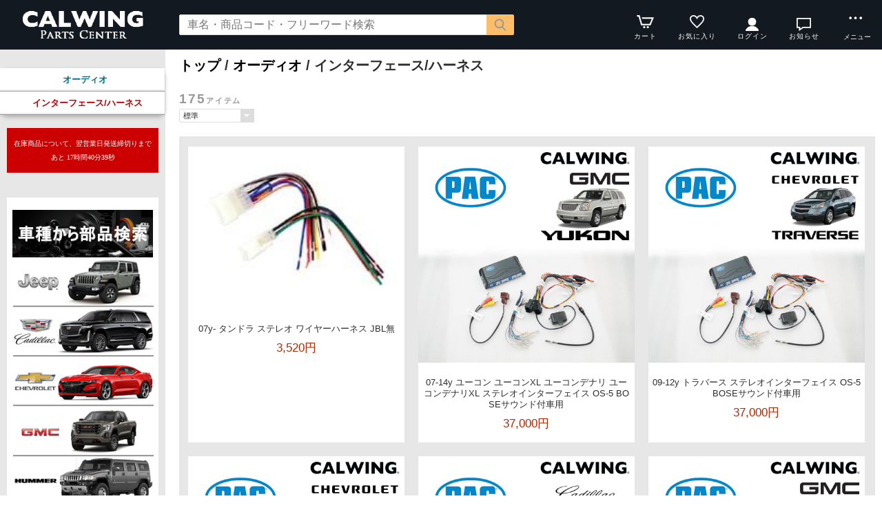

--- FILE ---
content_type: text/html; charset=UTF-8
request_url: https://www.calwingparts.com/esp/96-154-0/
body_size: 11427
content:
<!doctype html><html><head><meta charset="UTF-8">
<meta name="viewport" content="width=device-width">
<meta http-equiv="content-script-type" content="text/javascript">
<title>オーディオ/インターフェース/ハーネス｜キャルウイング パーツセンター</title>

<link rel="stylesheet" href="https://v1.eshop-do.com/esp_lib/css/import.css?n=1" type="text/css" media="all"><link rel="stylesheet" href="https://v1.eshop-do.com/esp_lib/css/esp-b1.css" type="text/css" media="all"><style>
@media (min-width: 750px) {
.container { padding-left: 260px; }
}
</style>
<script type="text/javascript" src="https://v1.eshop-do.com/esp_lib/js/jquery.min.js" charset="UTF-8"></script>
<script type="text/javascript" src="https://v1.eshop-do.com/esp_lib/js/iscroll.min.js" charset="UTF-8"></script>
<!--　20210228 okabe リニューアル -->

<!-- Google tag (gtag.js) -->
<script async src="https://www.googletagmanager.com/gtag/js?id=G-PMDVC9WHXZ"></script>
<script>
  window.dataLayer = window.dataLayer || [];
  function gtag(){dataLayer.push(arguments);}
  gtag('js', new Date());

  gtag('config', 'G-PMDVC9WHXZ');
</script>

<!-- Google Tag Manager -->
<script>(function(w,d,s,l,i){w[l]=w[l]||[];w[l].push({'gtm.start':
new Date().getTime(),event:'gtm.js'});var f=d.getElementsByTagName(s)[0],
j=d.createElement(s),dl=l!='dataLayer'?'&l='+l:'';j.async=true;j.src=
'https://www.googletagmanager.com/gtm.js?id='+i+dl;f.parentNode.insertBefore(j,f);
})(window,document,'script','dataLayer','GTM-KGJV8M6');</script>
<!-- End Google Tag Manager -->

<!-- Meta Pixel Code -->
<script>
!function(f,b,e,v,n,t,s)
{if(f.fbq)return;n=f.fbq=function(){n.callMethod?
n.callMethod.apply(n,arguments):n.queue.push(arguments)};
if(!f._fbq)f._fbq=n;n.push=n;n.loaded=!0;n.version='2.0';
n.queue=[];t=b.createElement(e);t.async=!0;
t.src=v;s=b.getElementsByTagName(e)[0];
s.parentNode.insertBefore(t,s)}(window, document,'script',
'https://connect.facebook.net/en_US/fbevents.js');
fbq('init', '1051661915858266');
fbq('track', 'PageView');
</script>
<noscript><img height="1" width="1" style="display:none"
src="https://www.facebook.com/tr?id=1051661915858266&ev=PageView&noscript=1"
/></noscript>
<!-- End Meta Pixel Code -->

<meta http-equiv="content-language" content="ja" />
<meta http-equiv="content-style-type" content="text/css" />
<meta http-equiv="content-script-type" content="text/javascript" />
<meta name="viewport" content="width=device-width, initial-scale=1, viewport-fit=cover">
<meta name="google-site-verification" content="LskLXZazzcSOt5S6jO9l612VDdAI1JpKBVFo78K4rw8" />

<!--  20210804 okabe ＰＣ，スマホのレイアウトは下の場所にあるCSS-->
<link href="/css/top_kihon_style.css" rel="stylesheet" type="text/css" />
<!--  20230322 gclass ラゲッジボード商品ページCSS-->
<link href="/css/feature/g-luggage-b.css" rel="stylesheet" type="text/css" />

<link rel="shortcut icon" href="/images/common/favicon.png"/>
<link rel="shortcut icon" href="https://calwingparts.com/images/common/favicon.png"/>
<link rel="apple-touch-icon" sizes="180x180" href="https://calwingparts.com/images/common/Icon_002-180x180.png">
<link rel="apple-touch-icon-precomposed" href="https://calwingparts.com/images/common/Icon_002-180x180.png">
<link rel="shortcut icon" href="https://calwingparts.com/images/common/Icon_002-180x180.png">
<link rel="icon" sizes="180x180" href="/favicon_002 .png">

<!--  20220428 nakazawa 商品ページ 商品説明文テーブルタグ用CSS -->
<style type="text/css">.detailTxt .tbl{margin-bottom: 1em;}.detailTxt .tbl table{margin-bottom: 1em;}.detailTxt .tbl hr{display: block;}</style>

<!-- lazy load 画像遅延 20210510 okabe -->
<script src="https://cdn.jsdelivr.net/npm/lazysizes@5.2.2/lazysizes-umd.min.js" async></script>

<!--  20210417 okabe -->
<script src="https://ajax.googleapis.com/ajax/libs/jquery/3.6.0/jquery.min.js"></script>

<!--  20250702 オススメ商品と最近見た商品の画像調整用 -->
<style>
.swiper-container {max-height:100%;}
</style>

<script src="https://cdnjs.cloudflare.com/ajax/libs/jquery-cookie/1.4.1/jquery.cookie.min.js"></script>
<script src="/js/jquery-modalLayerBoard.js"></script>
<script src="/js/count_down.js"></script>
<script src="/js/basic_configuration.js"></script>
<script src="/js/suggest.js"></script>
<script src="https://ajax.googleapis.com/ajax/libs/jqueryui/1.12.1/jquery-ui.min.js"></script>


<!-- Begin Mieruca Embed Code -->
<script type="text/javascript" id="mierucajs">
window.__fid = window.__fid || [];__fid.push([585010483]);
(function() {
function mieruca(){if(typeof window.__fjsld != "undefined") return; window.__fjsld = 1; var fjs = document.createElement('script'); fjs.type = 'text/javascript'; fjs.async = true; fjs.id = "fjssync"; var timestamp = new Date;fjs.src = ('https:' == document.location.protocol ? 'https' : 'http') + '://hm.mieru-ca.com/service/js/mieruca-hm.js?v='+ timestamp.getTime(); var x = document.getElementsByTagName('script')[0]; x.parentNode.insertBefore(fjs, x); };
setTimeout(mieruca, 500); document.readyState != "complete" ? (window.attachEvent ? window.attachEvent("onload", mieruca) : window.addEventListener("load", mieruca, false)) : mieruca();
})();
</script>
<!-- End Mieruca Embed Code -->
<script type="text/javascript" src="https://v1.eshop-do.com/esp_lib/js/pagetop.js" charset="UTF-8"></script>
<script src="https://v1.eshop-do.com/esp_lib/js/effect.js" charset="UTF-8"></script>

</head>

<body>

<!--######### wrapper #########-->
<div id="wrapper">

	<!--######### header #########-->
	<header class="header">
	
		<div class="wrap_header">
			<div class="header_logo">
				<a href="/esp/shop"><img src="/esp_img/main_logo.png" class="pc_view"><img src="/esp_img/logo_sm.png" class="sm_view"></a>			</div>
		</div>
		
					<!-- 商品検索 -->
			<div id="hItemSearch" class="ab1-def_hItemSearch clearfix">
				<form name="fm_psearch" action="/esp/shop" method="post">
				
					<p id="hKeyword"><input type="text" name="key" value="" id="searchText" placeholder="フリーワード検索" autocomplete="off" class="def ab1-def_searchText"></p>
					<p id="hSubmit" class="hBtn ab1-def_hSubmit"><input type="submit" value="" title="検索"></p>
					<input type="hidden" name="sid" value="ns74063">
					<input type="hidden" name="sch_flg" value="1">
					
										
				</form>
			</div>		
			<!-- / 商品検索 -->	
				
		<!-- アイコン -->
		<ul class="headerMenu">
			
			<li class="popMenu cart-mleft">

				<form name="fm_vcart1" action="https://v1.eshop-do.com/program/cart/cart.php" method="post">
				<input type="image" src="/esp_img/lib/icon_cart.png" id="cartLinkIcon" alt="ショッピングカートの中身">
				<input type="hidden" name="sid" value="ns74063">
				<input type="hidden" name="esp_odno" value="21766603061912">
				<input type="hidden" name="esp_guest_id" value="gst8905428352">
				<input type="hidden" name="mc" value="">
				<input type="hidden" name="sd" value="">
				<input type="hidden" name="em" value="">
				</form>
								<span class="count count_cart" id="ViewCartPnum" style="display:none"></span>
				<p class="icon_cart-txt">カート</p>
				<div class="header-menu_pop cart_adjust">
					<form name="fm_vcart2" action="https://v1.eshop-do.com/program/cart/cart.php" method="post">
					
					<div id="CartMesBox1" style="display:none">
						<p class="popCart-txt">カートに<span><span id="FixCartPnum"></span>件の</span>商品が入っています</p>
						<input type="submit" value="ショッピングカートを見る" class="popCart-bt">
						<input type="hidden" name="sid" value="ns74063">
						<input type="hidden" name="esp_odno" value="21766603061912">
						<input type="hidden" name="esp_guest_id" value="gst8905428352">
						<input type="hidden" name="mc" value="">
						<input type="hidden" name="sd" value="">
						<input type="hidden" name="em" value="">
					</div>
					
					<div id="CartMesBox2" style="display:block">
						<p class="popCart-txt">ショッピングカートは空です</p>
					</div>
					
					<input type="hidden" id="CartPnum" value="">

				</div>
			</li>		
		
			<li class="popMenu fav-mleft">
				<form name="fm_recome1" action="/esp/shop" method="post">
				<input type="image" src="/esp_img/lib/icon_heart.png" id="RecmLinkIcon" alt="お気に入り商品">
				<input type="hidden" name="sid" value="ns74063"><input type="hidden" name="RecList" value="1">
				</form>
								<span class="count count_favorite" id="ViewRecmNum" style="display:none"></span>
				<p class="icon_favorite-txt"">お気に入り</p>
				<div class="header-menu_pop favorite_adjust">
					<form name="fm_recome2" action="/esp/shop" method="post">
					
										<div id="RecmMesBox1" style="display:none">
						<p class="popCart-txt">お気に入り商品が<span id="FixRecmNum"></span>件あります</p>
						<input type="submit" value="お気に入り商品を見る" class="popFavorite-bt">
						<input type="hidden" name="sid" value="ns74063">
						<input type="hidden" name="RecList" value="1">
						<input type="hidden" id="RecmCnt" value="">
					</div>
					
					<div id="RecmMesBox2" style="display:block">
						<p class="popCart-txt">お気に入り商品はまだありません</p>
						<input type="hidden" id="RecmCnt" value="0">
					</div>

					</form>
				</div>
			</li>		

	
							<li class="popMenu">
					<a href="/esp/shop?login=1"><img src="/esp_img/lib/icon_login_wt.png" alt="ログイン" style="filter:none"></a>										<p class="icon_login-txt">ログイン</p>
					<div class="header-menu_pop login_adjust">
						<p class="popLogin-txt"><a href="/esp/shop?login=1">ログイン</a></p>
						<p class="popLogin-txt"><a href="/esp/shop?regist=1">新規登録</a></p>					</div>
				</li>
				
							<li class="popMenu">
					<img src="/esp_img/lib/icon_notice.png">
										<p class="icon_news-txt">お知らせ</p>
					
					<div class="header-menu_pop news_adjust">
						<p class="list-news"><font color="ff0000"><b>【冬季休業日のお知らせ】</b></font>
<br>日頃よりキャルウイングパーツセンターをご利用頂き誠にありがとうございます。
<br>誠に勝手ながら下記期間を休業とさせていただきます。
<br><font color="ff0000"><b>2025年12月26日(金)～2026年1月5日(月)</b></font>
<br>休業期間中のお問い合わせ等につきましては、1月6日(火)より順次ご返答をさせて頂きますが、当社在庫品以外(お取り寄せ)の商品のお問い合わせ・発送は、1月8日(水)以降のご返答になるケースもございますので、ご了承いただけますようお願い申し上げます。<br><span class="date">2025/12/15</span></p><p class="list-news"><font color="ff0000"><b>【臨時休業のお知らせ】</b></font><br>日頃よりキャルウイングパーツセンターをご利用頂き誠にありがとうございます。<br>誠に勝手ながら以下の期間を臨時休業とさせていただきます。<br><font color="ff0000"><b>2025年10月20日(火)</b></font><br>お客様におかれましては誠にご迷惑をお掛けしますが何卒ご理解いただきますようお願い致します。<br><span class="date">2025/10/17</span></p><p class="list-news"><font color="ff0000"><b>【夏季休業日のお知らせ】</b></font>
<br>日頃よりキャルウイングパーツセンターをご利用頂き誠にありがとうございます。
<br>誠に勝手ながら下記期間を休業とさせていただきます。
<br><font color="ff0000"><b>8月9日(土)～8月17日(日)</b></font>
<br>休業期間中のお問い合わせ等につきましては、8月18日(月)より順次ご返答をさせて頂きますが、当社在庫品以外(お取り寄せ)の商品のお問い合わせ・発送は、8月20日(水)以降のご返答になるケースもございますので、ご了承いただけますようお願い申し上げます。<br><span class="date">2025/08/05</span></p><p class="list-news"><font color="ff0000"><b>【臨時休業のお知らせ】</b></font><br>日頃よりキャルウイングパーツセンターをご利用頂き誠にありがとうございます。<br>誠に勝手ながら以下の期間を臨時休業とさせていただきます。<br><font color="ff0000"><b>2025年8月4日(月)</b></font><br>お客様におかれましては誠にご迷惑をお掛けしますが何卒ご理解いただきますようお願い致します。<br><span class="date">2025/07/29</span></p><p class="list-news"><font color="ff0000"><b>【臨時休業のお知らせ】</b></font><br>日頃よりキャルウイングパーツセンターをご利用頂き誠にありがとうございます。<br>誠に勝手ながら以下の期間を臨時休業とさせていただきます。<br><font color="ff0000"><b>2025年7月28日(月)</b></font><br>お客様におかれましては誠にご迷惑をお掛けしますが何卒ご理解いただきますようお願い致します。<br><span class="date">2025/07/10</span></p><p class="list-news"><font color="ff0000"><b>【臨時休業のお知らせ】</b></font><br>日頃よりキャルウイングパーツセンターをご利用頂き誠にありがとうございます。<br>誠に勝手ながら以下の期間を臨時休業とさせていただきます。<br><font color="ff0000"><b>2024年6月16日(月)</b></font><br>お客様におかれましては誠にご迷惑をお掛けしますが何卒ご理解いただきますようお願い致します。<br><span class="date">2025/06/12</span></p><p class="list-news"><font color="ff0000"><b>【GW休業日のお知らせ】</b></font><br>日頃よりキャルウイングパーツセンターをご利用頂き誠にありがとうございます。<br>誠に勝手ながら下記期間を休業とさせていただきます。<br><font color="ff0000"><b>5月2日(金)〜5月6日(火)</b></font><br>お客様におかれましては誠にご迷惑をお掛けしますが何卒ご理解いただきますようお願い致します。<br><span class="date">2025/04/15</span></p><p class="list-news"><font color="ff0000"><b>【関東甲信地方の降雪の影響によるお届け遅延の可能性について】</b></font><br>日頃よりキャルウイングパーツセンターをご利用頂き誠にありがとうございます。<br>関東甲信地方では3月19日(水）の日中に降雪が予報されています。交通規制などに伴い、お荷物のお届けに遅れが生じる可能性があります。<br>お客様におかれましては誠にご迷惑をお掛けしますが何卒ご理解いただきますようお願い致します。<br><span class="date">2025/03/19</span></p><p class="list-news"><font color="ff0000"><b>【臨時休業のお知らせ】</b></font><br>日頃よりキャルウイングパーツセンターをご利用頂き誠にありがとうございます。<br>誠に勝手ながら以下の日時を臨時休業とさせていただきます。<br><font color="ff0000"><b>2025年2月17日(月)</b></font><br>お客様におかれましては誠にご迷惑をお掛けしますが何卒ご理解いただきますようお願い致します。<br><span class="date">2025/02/06</span></p><p class="list-news"><font color="ff0000"><b>【臨時休業のお知らせ】</b></font><br>日頃よりキャルウイングパーツセンターをご利用頂き誠にありがとうございます。<br>誠に勝手ながら以下の日時を臨時休業とさせていただきます。<br><font color="ff0000"><b>2025年1月27日(月)</b></font><br>お客様におかれましては誠にご迷惑をお掛けしますが何卒ご理解いただきますようお願い致します。<br><span class="date">2025/01/10</span></p><p class="list-news"><font color="ff0000"><b>【冬季休業日のお知らせ】</b></font>
<br>日頃よりキャルウイングパーツセンターをご利用頂き誠にありがとうございます。
<br>誠に勝手ながら下記期間を休業とさせていただきます。
<br><font color="ff0000"><b>2024年12月28日(土)～2025年1月5日(日)</b></font>
<br>休業期間中のお問い合わせ等につきましては、1月6日(月)より順次ご返答をさせて頂きますが、当社在庫品以外(お取り寄せ)の商品のお問い合わせ・発送は、1月8日(水)以降のご返答になるケースもございますので、ご了承いただけますようお願い申し上げます。<br><span class="date">2024/11/26</span></p><p class="list-news"><font color="ff0000"><b>【臨時休業のお知らせ】</b></font><br>日頃よりキャルウイングパーツセンターをご利用頂き誠にありがとうございます。<br>イベント参加に伴い、誠に勝手ながら以下の日時を臨時休業とさせていただきます。<br><font color="ff0000"><b>2024年11月25日(月)</b></font><br>お客様におかれましては誠にご迷惑をお掛けしますが何卒ご理解いただきますようお願い致します。<br><span class="date">2024/11/22</span></p><p class="list-news"><font color="ff0000"><b>【夏季休業日のお知らせ】</b></font>
<br>日頃よりキャルウイングパーツセンターをご利用頂き誠にありがとうございます。
<br>誠に勝手ながら下記期間を休業とさせていただきます。
<br><font color="ff0000"><b>8月10日(土)～8月18日(日)</b></font>
<br>休業期間中のお問い合わせ等につきましては、8月19日(月)より順次ご返答をさせて頂きますが、当社在庫品以外(お取り寄せ)の商品のお問い合わせ・発送は、8月21日(水)以降のご返答になるケースもございますので、ご了承いただけますようお願い申し上げます。<br><span class="date">2024/07/23</span></p><p class="list-news"><font color="ff0000"><b>【JFM2024出展に伴う臨時休業のお知らせ】</b></font><br>日頃よりキャルウイングパーツセンターをご利用頂き誠にありがとうございます。<br>弊社は2024年7月21(日)にふじてんスノーリゾートで行われるジープファンミーティング2024に出展致します。<br>イベント出展に伴い、誠に勝手ながら以下の日時を臨時休業とさせていただきます。<br><font color="ff0000"><b>2024年7月22日(月)</b></font><br>お客様におかれましては誠にご迷惑をお掛けしますが何卒ご理解いただきますようお願い致します。<br>近隣にお住まいのお客様は、ジープファンミーティング2024・キャルウイングブースにお越しいただけたら幸いです。<br><span class="date">2024/06/25</span></p><p class="list-news"><font color="ff0000"><b>【臨時休業のお知らせ】</b></font><br>日頃よりキャルウイングパーツセンターをご利用頂き誠にありがとうございます。<br>誠に勝手ながら以下の日時を臨時休業とさせていただきます。<br><font color="ff0000"><b>2024年6月24日(月)</b></font><br>お客様におかれましては誠にご迷惑をお掛けしますが何卒ご理解いただきますようお願い致します。<br><span class="date">2024/06/19</span></p><p class="list-news"><font color="ff0000"><b>【イベント出展に伴う臨時休業のお知らせ】</b></font><br>日頃よりキャルウイングパーツセンターをご利用頂き誠にありがとうございます。<br>弊社は2024年5月18日(土)・5月19日(日)に愛知スカイエキスポで行われるフィールドスタイルジャパンに出展致します。<br>イベント出展に伴い、誠に勝手ながら以下の日時を臨時休業とさせていただきます。<br><font color="ff0000"><b>2024年5月17日(金)～5月20日</b></font><br>休業期間中のお問い合わせ等につきましては、5月21日(火)より順次ご返答をさせて頂きますが、当社在庫品以外(お取り寄せ)の商品のお問い合わせ・発送は、5月22日(水)以降のご返答になるケースもございます。<br>お客様におかれましては誠にご迷惑をお掛けしますが何卒ご理解いただきますようお願い致します。<br>近隣にお住まいのお客様は、フィールドスタイルジャパン内、キャルウイングブースにお越しいただけたら幸いです。<br><span class="date">2024/05/01</span></p><p class="list-news"><font color="ff0000"><b>【GW休業日のお知らせ】</b></font><br>日頃よりキャルウイングパーツセンターをご利用頂き誠にありがとうございます。<br>誠に勝手ながら下記期間を休業とさせていただきます。<br><font color="ff0000"><b>5月2日(木)〜5月6日(月)</b></font><br>お客様におかれましては誠にご迷惑をお掛けしますが何卒ご理解いただきますようお願い致します。<br><span class="date">2024/04/09</span></p><p class="list-news"><font color="ff0000"><b>【臨時休業のお知らせ】</b></font><br>日頃よりキャルウイングパーツセンターをご利用頂き誠にありがとうございます。<br>誠に勝手ながら以下の日時を臨時休業とさせていただきます。<br><font color="ff0000"><b>2024年4月8日(月)</b></font><br>お客様におかれましては誠にご迷惑をお掛けしますが何卒ご理解いただきますようお願い致します。<br><span class="date">2024/02/21</span></p><p class="list-news"><font color="ff0000"><b>【臨時休業のお知らせ】</b></font><br>日頃よりキャルウイングパーツセンターをご利用頂き誠にありがとうございます。<br>誠に勝手ながら以下の日時を臨時休業とさせていただきます。<br><font color="ff0000"><b>2024年1月22日(月)</b></font><br>お客様におかれましては誠にご迷惑をお掛けしますが何卒ご理解いただきますようお願い致します。<br><span class="date">2024/01/18</span></p><p class="list-news"><font color="ff0000"><b>【冬期休業日のお知らせ】</b></font>
 <br>日頃よりキャルウイングパーツセンターをご利用頂き誠にありがとうございます。
 <br>誠に勝手ながら下記期間を休業とさせていただきます。
 <br><font color="ff0000"><b>12月28日(木)～1月5日(金)</b></font>
<br>尚、1月6日(土)及び1月8日(月)は特別営業致します。
<br>休業期間中のお問い合わせ等につきましては、1月6日(土)より順次ご返答をさせて頂きますが、
<br>当社在庫品以外(お取り寄せ)の商品のお問い合わせ・発送は、1月8日(月)以降のご返答になるケースもございますので、予めご了承いただきますようお願い申し上げます。<br><span class="date">2023/12/01</span></p><p class="list-news"><font color="ff0000"><b>【臨時休業のお知らせ】</b></font><br>日頃よりキャルウイングパーツセンターをご利用頂き誠にありがとうございます。<br>誠に勝手ながら、イベント出展に伴い以下の期間を臨時休業とさせていただきます。<br><font color="ff0000"><b>2023年11月10日(月)～2023年11月13日(月)</b></font><br>お客様におかれましては誠にご迷惑をお掛けしますが何卒ご理解いただきますようお願い致します。<br><span class="date">2023/11/07</span></p><p class="list-news"><font color="ff0000"><b>【臨時休業のお知らせ】</b></font><br>日頃よりキャルウイングパーツセンターをご利用頂き誠にありがとうございます。<br>誠に勝手ながら<font color="ff0000"><b>2023年8月28日(月)</b></font>を臨時休業とさせていただきます。<br>お客様におかれましては誠にご迷惑をお掛けしますが何卒ご理解いただきますようお願い致します。<br><span class="date">2023/08/22</span></p><p class="list-news"><font color="ff0000"><b>【夏季休業日のお知らせ】</b></font><br>日頃よりキャルウイングパーツセンターをご利用頂き誠にありがとうございます。<br>誠に勝手ながら下記期間を休業とさせていただきます。<br><font color="ff0000"><b>8月5日(土)～8月13日(日)</b></font><br>お客様におかれましては誠にご迷惑をお掛けしますが何卒ご理解いただきますようお願い致します。<br><span class="date">2023/07/11</span></p><p class="list-news"><font color="ff0000"><b>【臨時休業のお知らせ】</b></font><br>日頃よりキャルウイングパーツセンターをご利用頂き誠にありがとうございます。<br>誠に勝手ながら以下の日時を臨時休業とさせていただきます。<br><font color="ff0000"><b>2023年7月3日(月)<br>2023年7月31日(月)</b></font><br>お客様におかれましては誠にご迷惑をお掛けしますが何卒ご理解いただきますようお願い致します。<br><span class="date">2023/06/24</span></p><p class="list-news"><font color="ff0000"><b>【臨時休業のお知らせ】</b></font><br>日頃よりキャルウイングパーツセンターをご利用頂き誠にありがとうございます。<br>誠に勝手ながら<font color="ff0000"><b>2023年5月29日（月）</b></font>を臨時休業とさせていただきます。<br>お客様におかれましては誠にご迷惑をお掛けしますが何卒ご理解いただきますようお願い致します。<br><span class="date">2023/05/20</span></p><p class="list-news"><font color="ff0000"><b>【GW休業日のお知らせ】</b></font><br>日頃よりキャルウイングパーツセンターをご利用頂き誠にありがとうございます。<br>誠に勝手ながら下記期間を休業とさせていただきます。<br><font color="ff0000"><b>5月3日(水)〜5月7日(日)</b></font><br>お客様におかれましては誠にご迷惑をお掛けしますが何卒ご理解いただきますようお願い致します。<br><span class="date">2023/04/08</span></p><p class="list-news"><font color="ff0000"><b>【首都圏大雪による配送遅延のお知らせ】</b></font><br>日頃よりキャルウイングパーツセンターをご利用頂き誠にありがとうございます。<br><font color="ff0000"><b>大雪の発生の為、運送会社の集荷停止、集荷時間の早期締め切りが発生しており本日15時以前にご注文の商品で在庫がある場合につきましても、お荷物の出荷が週明け以降となる見込みでございます。</b></font><br>何卒ご了承いただけますようお願い申し上げます。<br><span class="date">2023/02/10</span></p><p class="list-news"><font color="ff0000"><b>【年末年始休業日のお知らせ】</b></font><br>日頃よりキャルウイングパーツセンターをご利用頂き誠にありがとうございます。<br>誠に勝手ながら下記期間を休業とさせていただきます。<br><font color="ff0000"><b>2022年12月28日(水)～2023年1月5日(木)</b></font><br>休業期間中のお問い合わせ等につきましては、1月6日(金)より順次ご返答をさせて頂きますが、当社在庫品以外(お取り寄せ)の商品のお問い合わせご返答は、1月10日(火)以降のご返答になるケースもございますので、ご了承いただけますようお願い申し上げます。<br><span class="date">2022/12/13</span></p><p class="list-news"><font color="ff0000"><b>【夏季休業日のお知らせ】</b></font><br>日頃よりキャルウイングパーツセンターをご利用頂き誠にありがとうございます。<br>誠に勝手ながら下記期間を休業とさせていただきます。<br><font color="ff0000"><b>8月6日(土)～8月14日(日)</b></font><br>お客様におかれましては誠にご迷惑をお掛けしますが何卒ご理解いただきますようお願い致します。<br><span class="date">2022/07/26</span></p><p class="list-news"><font color="ff0000"><b>【GW休業日のお知らせ】</b></font><br>日頃よりキャルウイングパーツセンターをご利用頂き誠にありがとうございます。<br>誠に勝手ながら下記期間を休業とさせていただきます。<br><font color="ff0000"><b>4月29日(金)～５月５日(木)</b></font><br>お客様におかれましては誠にご迷惑をお掛けしますが何卒ご理解いただきますようお願い致します。<br><span class="date">2022/04/26</span></p><p class="list-news"><font color="ff0000"><b>【臨時休業のお知らせ】</b></font><br>日頃よりキャルウイングパーツセンターをご利用頂き誠にありがとうございます。<br>誠に勝手ながら<font color="ff0000"><b>2022年2月21日（月）</b></font>を臨時休業とさせていただきます。<br>お客様におかれましては誠にご迷惑をお掛けしますが何卒ご理解いただきますようお願い致します。<br><span class="date">2022/02/16</span></p><p class="list-news"><font color="ff0000"><b>【年末年始休業日のお知らせ】</b></font><br>日頃よりキャルウイングパーツセンターをご利用頂き誠にありがとうございます。<br>誠に勝手ながら下記期間を休業とさせていただきます。<br><font color="ff0000"><b>2021年12月25日(土)～2022年1月3日(月)</b></font><br>休業期間中のお問い合わせ等につきましては、1月4日(火)より順次ご返答をさせて頂きますが、当社在庫品以外(お取り寄せ)の商品のお問い合わせご返答は、1月5日(水)以降のご返答になるケースもございますので、ご了承いただけますようお願い申し上げます。<br><span class="date">2021/12/04</span></p><p class="list-news"><font color="ff0000"><b>【臨時休業のお知らせ】</b></font><br>日頃よりキャルウイングパーツセンターをご利用頂き誠にありがとうございます。<br>誠に勝手ながら下記期間を臨時休業とさせていただきます。<br><font color="ff0000"><b>8月17日(火)～8月22日(日)</b></font><br>お客様におかれましては誠にご迷惑をお掛けしますが何卒ご理解いただきますようお願い致します。<br><span class="date">2021/08/16</span></p><p class="list-news"><font color="ff0000"><b>【夏季休業日のお知らせ】</b></font><br>日頃よりキャルウイングパーツセンターをご利用頂き誠にありがとうございます。<br>誠に勝手ながら下記期間を休業とさせていただきます。<br><font color="ff0000"><b>8月7日(土)～8月15日(日)</b></font><br>お客様におかれましては誠にご迷惑をお掛けしますが何卒ご理解いただきますようお願い致します。<br><span class="date">2021/07/26</span></p><p class="list-news"><font color="ff0000"><b>【GW期間中の大型商品の発送について】</b></font><br>運送会社の都合により、在庫が有る大型商品の連休前発送のご注文締切は以下の通りです。<br><font color="ff0000"><b>沖縄（離島含む） ※4月21日15時まで<br>北海道(札幌市以外)・南九州※4月26日15時まで<br>北海道（札幌市）・中国・四国・東北※4月27日15時まで<br>中部・近畿・関東※4月28日15時まで</b></font><br>お客様におかれましては誠にご迷惑をお掛けしますが何卒ご理解いただきますようお願い致します。<br><span class="date">2021/04/14</span></p><p class="list-news"><font color="ff0000"><b>【GW休業日のお知らせ】</b></font><br>日頃よりキャルウイングパーツセンターをご利用頂き誠にありがとうございます。<br>誠に勝手ながら下記期間を休業とさせていただきます。<br><font color="ff0000"><b>５月１日(土)～５月５日(水)</b></font><br>お客様におかれましては誠にご迷惑をお掛けしますが何卒ご理解いただきますようお願い致します。<br><span class="date">2021/04/09</span></p><p class="list-news"><font color="ff0000"><b>【4月休業日のお知らせ】</b></font><br>日頃よりキャルウイングパーツセンターをご利用頂き誠にありがとうございます。<br>4月の店舗休業日をお知らせ致します。<br>4日(日)、10日(土)、11日(日)、18日(日)、25日(日)、29日(木)<br><font color="ff0000"><b>お客様におかれましては誠にご迷惑をお掛けしますが何卒ご理解いただきますようお願い致します。</b></font><br><span class="date">2021/03/29</span></p><p class="list-news"><font color="ff0000"><b>【重要】電話受付時間変更のお知らせ</b></font><br>日頃より弊社オンラインショップをご利用いただき誠にありがとうございます。2020年4月1日より電話受付時間が変更になります。<br>【変更後の電話受付時間】平日 9時～12時/13時～15時</b></font><br>この度はご不便をおかけ致しますが、何卒ご理解とご協力を賜りますようお願い申し上げます。</font><br><span class="date">2021/03/24</span></p><p class="list-news">　<font color="ff0000"><b>【臨時休業のお知らせ】</b></font><br>日頃よりキャルウイングパーツセンターをご利用頂き誠にありがとうございます。<br>システムメンテナンスの為、3月27日(土)は臨時休業とさせていただきます。<br>お客様におかれましては誠にご迷惑をお掛けしますが何卒ご理解いただきますようお願い致します。<br>尚3月29日(月)より通常営業致します。<br><span class="date">2021/03/12</span></p><p class="list-news"><font color="ff0000"><b>ホームページリニューアルのお知らせ</b></font><br>日頃より弊社オンラインショップをご利用いただき誠にありがとうございます。この度、ホームページを全面リニューアルいたしました。<br><br>今回のリニューアルでは、ご利用されるお客様にとって、より検索しやすいようにデザインや構成を全面的に刷新しました。リニューアルにともない、各商品ページのURLが変更になりましたのでブラウザの「お気に入り」「ブックマーク」などに登録されている場合は、新しいページのURLへの登録変更をお願いします。<br><br>
これからも、引き続きご利用の皆様のお役に立つ情報のご提供や、内容の充実に努めてまいります。
今後ともご愛顧賜りますようお願い申し上げます。<br><span class="date">2021/02/26</span></p><p class="list-news"><font color="ff0000"><b>【重要】定休日変更のお知らせ</b></font><br>日頃より弊社オンラインショップをご利用いただき誠にありがとうございます。2020年1月より定休日が変更になります。<br><font color="ff0000"><b>【変更後の定休日】日曜・祝日<br>※別途GW、お盆、イベント出展、年末年始の休業日もございます。 </b><br>この度はご不便をおかけ致しますが、何卒ご理解とご協力を賜りますようお願い申し上げます。</font><br><span class="date">2020/11/27</span></p>					</div>
				</li>
						<li class="popMenu edge-img">
				<a  class="no-link dotmenu" href="#"><img src="/esp_img/lib/icon_dotted.png"></a>
				<p class="icon_menu-txt" style="margin-bottom:4px;"></p>
				<div class="header-menu_pop menu_adjust">
					<p class="list-hdmn1"><a href="https://www.calwing.com/parts/?from=top_menu">パーツセンター</a></p><p class="list-hdmn1"><a href="https://www.calwingparts.com/esp/shop?cid=hdmn&hd_id=ac&from=top_menu">お支払い方法</a></p><p class="list-hdmn1"><a href="https://www.calwingparts.com/howtopurchase/?from=top_menu">商品購入方法</a></p><p class="list-hdmn1"><a href="https://sg44358.securesiteform.com/contact/?from=top_menu">お問合せ</a></p><p class="list-hdmn1"><a href="https://www.calwing.com/event/">イベントギャラリー</a></p><p class="list-hdmn1"><a href="https://www.calwing.com/car/">輸入車販売</a></p><p class="list-hdmn1"><a href="https://www.calwing.com/topics_service/">サービスファクトリー</a></p>				</div>
			</li>
		</ul>
		<!-- / アイコン -->

		<!--######### スマホ用  ハンバーガーMENU #########-->
		
<div class="sm_cat-menu sm_view">

	<header role="banner">
		<button type="button" class="drawer-toggle drawer-hamburger">
			<span class="sr-only"></span>
			<span id="HamIcon" class="drawer-hamburger-icon"></span>
		</button>
	</header>
	
	<div class="accordion-menu" id="SmartActMenu">
		<a href="/esp/shop"><p class="menu1">トップ</p></a>
		<a href="/esp/rank1/"><p class="menu1">新着アイテム</p></a>	</div>

</div>
			<ul class="sm_headerMenu sm_view">
			
				<li class="popMenu">
				
					<a href="" class="no-link"><img src="/esp_img/lib/icon_notice.png" id="sm_btn_info"></a>
										<p class="icon_news-txt">お知らせ</p>
					<div class="header-menu_pop">
						<p class="list-news"><font color="ff0000"><b>【冬季休業日のお知らせ】</b></font>
<br>日頃よりキャルウイングパーツセンターをご利用頂き誠にありがとうございます。
<br>誠に勝手ながら下記期間を休業とさせていただきます。
<br><font color="ff0000"><b>2025年12月26日(金)～2026年1月5日(月)</b></font>
<br>休業期間中のお問い合わせ等につきましては、1月6日(火)より順次ご返答をさせて頂きますが、当社在庫品以外(お取り寄せ)の商品のお問い合わせ・発送は、1月8日(水)以降のご返答になるケースもございますので、ご了承いただけますようお願い申し上げます。<br><span class="date">2025/12/15</span></p><p class="list-news"><font color="ff0000"><b>【臨時休業のお知らせ】</b></font><br>日頃よりキャルウイングパーツセンターをご利用頂き誠にありがとうございます。<br>誠に勝手ながら以下の期間を臨時休業とさせていただきます。<br><font color="ff0000"><b>2025年10月20日(火)</b></font><br>お客様におかれましては誠にご迷惑をお掛けしますが何卒ご理解いただきますようお願い致します。<br><span class="date">2025/10/17</span></p><p class="list-news"><font color="ff0000"><b>【夏季休業日のお知らせ】</b></font>
<br>日頃よりキャルウイングパーツセンターをご利用頂き誠にありがとうございます。
<br>誠に勝手ながら下記期間を休業とさせていただきます。
<br><font color="ff0000"><b>8月9日(土)～8月17日(日)</b></font>
<br>休業期間中のお問い合わせ等につきましては、8月18日(月)より順次ご返答をさせて頂きますが、当社在庫品以外(お取り寄せ)の商品のお問い合わせ・発送は、8月20日(水)以降のご返答になるケースもございますので、ご了承いただけますようお願い申し上げます。<br><span class="date">2025/08/05</span></p><p class="list-news"><font color="ff0000"><b>【臨時休業のお知らせ】</b></font><br>日頃よりキャルウイングパーツセンターをご利用頂き誠にありがとうございます。<br>誠に勝手ながら以下の期間を臨時休業とさせていただきます。<br><font color="ff0000"><b>2025年8月4日(月)</b></font><br>お客様におかれましては誠にご迷惑をお掛けしますが何卒ご理解いただきますようお願い致します。<br><span class="date">2025/07/29</span></p><p class="list-news"><font color="ff0000"><b>【臨時休業のお知らせ】</b></font><br>日頃よりキャルウイングパーツセンターをご利用頂き誠にありがとうございます。<br>誠に勝手ながら以下の期間を臨時休業とさせていただきます。<br><font color="ff0000"><b>2025年7月28日(月)</b></font><br>お客様におかれましては誠にご迷惑をお掛けしますが何卒ご理解いただきますようお願い致します。<br><span class="date">2025/07/10</span></p><p class="list-news"><font color="ff0000"><b>【臨時休業のお知らせ】</b></font><br>日頃よりキャルウイングパーツセンターをご利用頂き誠にありがとうございます。<br>誠に勝手ながら以下の期間を臨時休業とさせていただきます。<br><font color="ff0000"><b>2024年6月16日(月)</b></font><br>お客様におかれましては誠にご迷惑をお掛けしますが何卒ご理解いただきますようお願い致します。<br><span class="date">2025/06/12</span></p><p class="list-news"><font color="ff0000"><b>【GW休業日のお知らせ】</b></font><br>日頃よりキャルウイングパーツセンターをご利用頂き誠にありがとうございます。<br>誠に勝手ながら下記期間を休業とさせていただきます。<br><font color="ff0000"><b>5月2日(金)〜5月6日(火)</b></font><br>お客様におかれましては誠にご迷惑をお掛けしますが何卒ご理解いただきますようお願い致します。<br><span class="date">2025/04/15</span></p><p class="list-news"><font color="ff0000"><b>【関東甲信地方の降雪の影響によるお届け遅延の可能性について】</b></font><br>日頃よりキャルウイングパーツセンターをご利用頂き誠にありがとうございます。<br>関東甲信地方では3月19日(水）の日中に降雪が予報されています。交通規制などに伴い、お荷物のお届けに遅れが生じる可能性があります。<br>お客様におかれましては誠にご迷惑をお掛けしますが何卒ご理解いただきますようお願い致します。<br><span class="date">2025/03/19</span></p><p class="list-news"><font color="ff0000"><b>【臨時休業のお知らせ】</b></font><br>日頃よりキャルウイングパーツセンターをご利用頂き誠にありがとうございます。<br>誠に勝手ながら以下の日時を臨時休業とさせていただきます。<br><font color="ff0000"><b>2025年2月17日(月)</b></font><br>お客様におかれましては誠にご迷惑をお掛けしますが何卒ご理解いただきますようお願い致します。<br><span class="date">2025/02/06</span></p><p class="list-news"><font color="ff0000"><b>【臨時休業のお知らせ】</b></font><br>日頃よりキャルウイングパーツセンターをご利用頂き誠にありがとうございます。<br>誠に勝手ながら以下の日時を臨時休業とさせていただきます。<br><font color="ff0000"><b>2025年1月27日(月)</b></font><br>お客様におかれましては誠にご迷惑をお掛けしますが何卒ご理解いただきますようお願い致します。<br><span class="date">2025/01/10</span></p><p class="list-news"><font color="ff0000"><b>【冬季休業日のお知らせ】</b></font>
<br>日頃よりキャルウイングパーツセンターをご利用頂き誠にありがとうございます。
<br>誠に勝手ながら下記期間を休業とさせていただきます。
<br><font color="ff0000"><b>2024年12月28日(土)～2025年1月5日(日)</b></font>
<br>休業期間中のお問い合わせ等につきましては、1月6日(月)より順次ご返答をさせて頂きますが、当社在庫品以外(お取り寄せ)の商品のお問い合わせ・発送は、1月8日(水)以降のご返答になるケースもございますので、ご了承いただけますようお願い申し上げます。<br><span class="date">2024/11/26</span></p><p class="list-news"><font color="ff0000"><b>【臨時休業のお知らせ】</b></font><br>日頃よりキャルウイングパーツセンターをご利用頂き誠にありがとうございます。<br>イベント参加に伴い、誠に勝手ながら以下の日時を臨時休業とさせていただきます。<br><font color="ff0000"><b>2024年11月25日(月)</b></font><br>お客様におかれましては誠にご迷惑をお掛けしますが何卒ご理解いただきますようお願い致します。<br><span class="date">2024/11/22</span></p><p class="list-news"><font color="ff0000"><b>【夏季休業日のお知らせ】</b></font>
<br>日頃よりキャルウイングパーツセンターをご利用頂き誠にありがとうございます。
<br>誠に勝手ながら下記期間を休業とさせていただきます。
<br><font color="ff0000"><b>8月10日(土)～8月18日(日)</b></font>
<br>休業期間中のお問い合わせ等につきましては、8月19日(月)より順次ご返答をさせて頂きますが、当社在庫品以外(お取り寄せ)の商品のお問い合わせ・発送は、8月21日(水)以降のご返答になるケースもございますので、ご了承いただけますようお願い申し上げます。<br><span class="date">2024/07/23</span></p><p class="list-news"><font color="ff0000"><b>【JFM2024出展に伴う臨時休業のお知らせ】</b></font><br>日頃よりキャルウイングパーツセンターをご利用頂き誠にありがとうございます。<br>弊社は2024年7月21(日)にふじてんスノーリゾートで行われるジープファンミーティング2024に出展致します。<br>イベント出展に伴い、誠に勝手ながら以下の日時を臨時休業とさせていただきます。<br><font color="ff0000"><b>2024年7月22日(月)</b></font><br>お客様におかれましては誠にご迷惑をお掛けしますが何卒ご理解いただきますようお願い致します。<br>近隣にお住まいのお客様は、ジープファンミーティング2024・キャルウイングブースにお越しいただけたら幸いです。<br><span class="date">2024/06/25</span></p><p class="list-news"><font color="ff0000"><b>【臨時休業のお知らせ】</b></font><br>日頃よりキャルウイングパーツセンターをご利用頂き誠にありがとうございます。<br>誠に勝手ながら以下の日時を臨時休業とさせていただきます。<br><font color="ff0000"><b>2024年6月24日(月)</b></font><br>お客様におかれましては誠にご迷惑をお掛けしますが何卒ご理解いただきますようお願い致します。<br><span class="date">2024/06/19</span></p><p class="list-news"><font color="ff0000"><b>【イベント出展に伴う臨時休業のお知らせ】</b></font><br>日頃よりキャルウイングパーツセンターをご利用頂き誠にありがとうございます。<br>弊社は2024年5月18日(土)・5月19日(日)に愛知スカイエキスポで行われるフィールドスタイルジャパンに出展致します。<br>イベント出展に伴い、誠に勝手ながら以下の日時を臨時休業とさせていただきます。<br><font color="ff0000"><b>2024年5月17日(金)～5月20日</b></font><br>休業期間中のお問い合わせ等につきましては、5月21日(火)より順次ご返答をさせて頂きますが、当社在庫品以外(お取り寄せ)の商品のお問い合わせ・発送は、5月22日(水)以降のご返答になるケースもございます。<br>お客様におかれましては誠にご迷惑をお掛けしますが何卒ご理解いただきますようお願い致します。<br>近隣にお住まいのお客様は、フィールドスタイルジャパン内、キャルウイングブースにお越しいただけたら幸いです。<br><span class="date">2024/05/01</span></p><p class="list-news"><font color="ff0000"><b>【GW休業日のお知らせ】</b></font><br>日頃よりキャルウイングパーツセンターをご利用頂き誠にありがとうございます。<br>誠に勝手ながら下記期間を休業とさせていただきます。<br><font color="ff0000"><b>5月2日(木)〜5月6日(月)</b></font><br>お客様におかれましては誠にご迷惑をお掛けしますが何卒ご理解いただきますようお願い致します。<br><span class="date">2024/04/09</span></p><p class="list-news"><font color="ff0000"><b>【臨時休業のお知らせ】</b></font><br>日頃よりキャルウイングパーツセンターをご利用頂き誠にありがとうございます。<br>誠に勝手ながら以下の日時を臨時休業とさせていただきます。<br><font color="ff0000"><b>2024年4月8日(月)</b></font><br>お客様におかれましては誠にご迷惑をお掛けしますが何卒ご理解いただきますようお願い致します。<br><span class="date">2024/02/21</span></p><p class="list-news"><font color="ff0000"><b>【臨時休業のお知らせ】</b></font><br>日頃よりキャルウイングパーツセンターをご利用頂き誠にありがとうございます。<br>誠に勝手ながら以下の日時を臨時休業とさせていただきます。<br><font color="ff0000"><b>2024年1月22日(月)</b></font><br>お客様におかれましては誠にご迷惑をお掛けしますが何卒ご理解いただきますようお願い致します。<br><span class="date">2024/01/18</span></p><p class="list-news"><font color="ff0000"><b>【冬期休業日のお知らせ】</b></font>
 <br>日頃よりキャルウイングパーツセンターをご利用頂き誠にありがとうございます。
 <br>誠に勝手ながら下記期間を休業とさせていただきます。
 <br><font color="ff0000"><b>12月28日(木)～1月5日(金)</b></font>
<br>尚、1月6日(土)及び1月8日(月)は特別営業致します。
<br>休業期間中のお問い合わせ等につきましては、1月6日(土)より順次ご返答をさせて頂きますが、
<br>当社在庫品以外(お取り寄せ)の商品のお問い合わせ・発送は、1月8日(月)以降のご返答になるケースもございますので、予めご了承いただきますようお願い申し上げます。<br><span class="date">2023/12/01</span></p><p class="list-news"><font color="ff0000"><b>【臨時休業のお知らせ】</b></font><br>日頃よりキャルウイングパーツセンターをご利用頂き誠にありがとうございます。<br>誠に勝手ながら、イベント出展に伴い以下の期間を臨時休業とさせていただきます。<br><font color="ff0000"><b>2023年11月10日(月)～2023年11月13日(月)</b></font><br>お客様におかれましては誠にご迷惑をお掛けしますが何卒ご理解いただきますようお願い致します。<br><span class="date">2023/11/07</span></p><p class="list-news"><font color="ff0000"><b>【臨時休業のお知らせ】</b></font><br>日頃よりキャルウイングパーツセンターをご利用頂き誠にありがとうございます。<br>誠に勝手ながら<font color="ff0000"><b>2023年8月28日(月)</b></font>を臨時休業とさせていただきます。<br>お客様におかれましては誠にご迷惑をお掛けしますが何卒ご理解いただきますようお願い致します。<br><span class="date">2023/08/22</span></p><p class="list-news"><font color="ff0000"><b>【夏季休業日のお知らせ】</b></font><br>日頃よりキャルウイングパーツセンターをご利用頂き誠にありがとうございます。<br>誠に勝手ながら下記期間を休業とさせていただきます。<br><font color="ff0000"><b>8月5日(土)～8月13日(日)</b></font><br>お客様におかれましては誠にご迷惑をお掛けしますが何卒ご理解いただきますようお願い致します。<br><span class="date">2023/07/11</span></p><p class="list-news"><font color="ff0000"><b>【臨時休業のお知らせ】</b></font><br>日頃よりキャルウイングパーツセンターをご利用頂き誠にありがとうございます。<br>誠に勝手ながら以下の日時を臨時休業とさせていただきます。<br><font color="ff0000"><b>2023年7月3日(月)<br>2023年7月31日(月)</b></font><br>お客様におかれましては誠にご迷惑をお掛けしますが何卒ご理解いただきますようお願い致します。<br><span class="date">2023/06/24</span></p><p class="list-news"><font color="ff0000"><b>【臨時休業のお知らせ】</b></font><br>日頃よりキャルウイングパーツセンターをご利用頂き誠にありがとうございます。<br>誠に勝手ながら<font color="ff0000"><b>2023年5月29日（月）</b></font>を臨時休業とさせていただきます。<br>お客様におかれましては誠にご迷惑をお掛けしますが何卒ご理解いただきますようお願い致します。<br><span class="date">2023/05/20</span></p><p class="list-news"><font color="ff0000"><b>【GW休業日のお知らせ】</b></font><br>日頃よりキャルウイングパーツセンターをご利用頂き誠にありがとうございます。<br>誠に勝手ながら下記期間を休業とさせていただきます。<br><font color="ff0000"><b>5月3日(水)〜5月7日(日)</b></font><br>お客様におかれましては誠にご迷惑をお掛けしますが何卒ご理解いただきますようお願い致します。<br><span class="date">2023/04/08</span></p><p class="list-news"><font color="ff0000"><b>【首都圏大雪による配送遅延のお知らせ】</b></font><br>日頃よりキャルウイングパーツセンターをご利用頂き誠にありがとうございます。<br><font color="ff0000"><b>大雪の発生の為、運送会社の集荷停止、集荷時間の早期締め切りが発生しており本日15時以前にご注文の商品で在庫がある場合につきましても、お荷物の出荷が週明け以降となる見込みでございます。</b></font><br>何卒ご了承いただけますようお願い申し上げます。<br><span class="date">2023/02/10</span></p><p class="list-news"><font color="ff0000"><b>【年末年始休業日のお知らせ】</b></font><br>日頃よりキャルウイングパーツセンターをご利用頂き誠にありがとうございます。<br>誠に勝手ながら下記期間を休業とさせていただきます。<br><font color="ff0000"><b>2022年12月28日(水)～2023年1月5日(木)</b></font><br>休業期間中のお問い合わせ等につきましては、1月6日(金)より順次ご返答をさせて頂きますが、当社在庫品以外(お取り寄せ)の商品のお問い合わせご返答は、1月10日(火)以降のご返答になるケースもございますので、ご了承いただけますようお願い申し上げます。<br><span class="date">2022/12/13</span></p><p class="list-news"><font color="ff0000"><b>【夏季休業日のお知らせ】</b></font><br>日頃よりキャルウイングパーツセンターをご利用頂き誠にありがとうございます。<br>誠に勝手ながら下記期間を休業とさせていただきます。<br><font color="ff0000"><b>8月6日(土)～8月14日(日)</b></font><br>お客様におかれましては誠にご迷惑をお掛けしますが何卒ご理解いただきますようお願い致します。<br><span class="date">2022/07/26</span></p><p class="list-news"><font color="ff0000"><b>【GW休業日のお知らせ】</b></font><br>日頃よりキャルウイングパーツセンターをご利用頂き誠にありがとうございます。<br>誠に勝手ながら下記期間を休業とさせていただきます。<br><font color="ff0000"><b>4月29日(金)～５月５日(木)</b></font><br>お客様におかれましては誠にご迷惑をお掛けしますが何卒ご理解いただきますようお願い致します。<br><span class="date">2022/04/26</span></p><p class="list-news"><font color="ff0000"><b>【臨時休業のお知らせ】</b></font><br>日頃よりキャルウイングパーツセンターをご利用頂き誠にありがとうございます。<br>誠に勝手ながら<font color="ff0000"><b>2022年2月21日（月）</b></font>を臨時休業とさせていただきます。<br>お客様におかれましては誠にご迷惑をお掛けしますが何卒ご理解いただきますようお願い致します。<br><span class="date">2022/02/16</span></p><p class="list-news"><font color="ff0000"><b>【年末年始休業日のお知らせ】</b></font><br>日頃よりキャルウイングパーツセンターをご利用頂き誠にありがとうございます。<br>誠に勝手ながら下記期間を休業とさせていただきます。<br><font color="ff0000"><b>2021年12月25日(土)～2022年1月3日(月)</b></font><br>休業期間中のお問い合わせ等につきましては、1月4日(火)より順次ご返答をさせて頂きますが、当社在庫品以外(お取り寄せ)の商品のお問い合わせご返答は、1月5日(水)以降のご返答になるケースもございますので、ご了承いただけますようお願い申し上げます。<br><span class="date">2021/12/04</span></p><p class="list-news"><font color="ff0000"><b>【臨時休業のお知らせ】</b></font><br>日頃よりキャルウイングパーツセンターをご利用頂き誠にありがとうございます。<br>誠に勝手ながら下記期間を臨時休業とさせていただきます。<br><font color="ff0000"><b>8月17日(火)～8月22日(日)</b></font><br>お客様におかれましては誠にご迷惑をお掛けしますが何卒ご理解いただきますようお願い致します。<br><span class="date">2021/08/16</span></p><p class="list-news"><font color="ff0000"><b>【夏季休業日のお知らせ】</b></font><br>日頃よりキャルウイングパーツセンターをご利用頂き誠にありがとうございます。<br>誠に勝手ながら下記期間を休業とさせていただきます。<br><font color="ff0000"><b>8月7日(土)～8月15日(日)</b></font><br>お客様におかれましては誠にご迷惑をお掛けしますが何卒ご理解いただきますようお願い致します。<br><span class="date">2021/07/26</span></p><p class="list-news"><font color="ff0000"><b>【GW期間中の大型商品の発送について】</b></font><br>運送会社の都合により、在庫が有る大型商品の連休前発送のご注文締切は以下の通りです。<br><font color="ff0000"><b>沖縄（離島含む） ※4月21日15時まで<br>北海道(札幌市以外)・南九州※4月26日15時まで<br>北海道（札幌市）・中国・四国・東北※4月27日15時まで<br>中部・近畿・関東※4月28日15時まで</b></font><br>お客様におかれましては誠にご迷惑をお掛けしますが何卒ご理解いただきますようお願い致します。<br><span class="date">2021/04/14</span></p><p class="list-news"><font color="ff0000"><b>【GW休業日のお知らせ】</b></font><br>日頃よりキャルウイングパーツセンターをご利用頂き誠にありがとうございます。<br>誠に勝手ながら下記期間を休業とさせていただきます。<br><font color="ff0000"><b>５月１日(土)～５月５日(水)</b></font><br>お客様におかれましては誠にご迷惑をお掛けしますが何卒ご理解いただきますようお願い致します。<br><span class="date">2021/04/09</span></p><p class="list-news"><font color="ff0000"><b>【4月休業日のお知らせ】</b></font><br>日頃よりキャルウイングパーツセンターをご利用頂き誠にありがとうございます。<br>4月の店舗休業日をお知らせ致します。<br>4日(日)、10日(土)、11日(日)、18日(日)、25日(日)、29日(木)<br><font color="ff0000"><b>お客様におかれましては誠にご迷惑をお掛けしますが何卒ご理解いただきますようお願い致します。</b></font><br><span class="date">2021/03/29</span></p><p class="list-news"><font color="ff0000"><b>【重要】電話受付時間変更のお知らせ</b></font><br>日頃より弊社オンラインショップをご利用いただき誠にありがとうございます。2020年4月1日より電話受付時間が変更になります。<br>【変更後の電話受付時間】平日 9時～12時/13時～15時</b></font><br>この度はご不便をおかけ致しますが、何卒ご理解とご協力を賜りますようお願い申し上げます。</font><br><span class="date">2021/03/24</span></p><p class="list-news">　<font color="ff0000"><b>【臨時休業のお知らせ】</b></font><br>日頃よりキャルウイングパーツセンターをご利用頂き誠にありがとうございます。<br>システムメンテナンスの為、3月27日(土)は臨時休業とさせていただきます。<br>お客様におかれましては誠にご迷惑をお掛けしますが何卒ご理解いただきますようお願い致します。<br>尚3月29日(月)より通常営業致します。<br><span class="date">2021/03/12</span></p><p class="list-news"><font color="ff0000"><b>ホームページリニューアルのお知らせ</b></font><br>日頃より弊社オンラインショップをご利用いただき誠にありがとうございます。この度、ホームページを全面リニューアルいたしました。<br><br>今回のリニューアルでは、ご利用されるお客様にとって、より検索しやすいようにデザインや構成を全面的に刷新しました。リニューアルにともない、各商品ページのURLが変更になりましたのでブラウザの「お気に入り」「ブックマーク」などに登録されている場合は、新しいページのURLへの登録変更をお願いします。<br><br>
これからも、引き続きご利用の皆様のお役に立つ情報のご提供や、内容の充実に努めてまいります。
今後ともご愛顧賜りますようお願い申し上げます。<br><span class="date">2021/02/26</span></p><p class="list-news"><font color="ff0000"><b>【重要】定休日変更のお知らせ</b></font><br>日頃より弊社オンラインショップをご利用いただき誠にありがとうございます。2020年1月より定休日が変更になります。<br><font color="ff0000"><b>【変更後の定休日】日曜・祝日<br>※別途GW、お盆、イベント出展、年末年始の休業日もございます。 </b><br>この度はご不便をおかけ致しますが、何卒ご理解とご協力を賜りますようお願い申し上げます。</font><br><span class="date">2020/11/27</span></p>					</div>
				</li>
			</ul>
				
		<div id="sm_search-area">
			<div class="sm_search-inner">
			<form name="fm_ssearch" action="/esp/shop" method="post">
			
			<div class="hKeyword"><input type="search" name="key" value="" placeholder="フリーワード検索" autocomplete="off" id="sm_search_box" class="sm-def"><p id="SmLoopeImg" class="hBtn"></p></div>
			<input type="hidden" name="sid" value="ns74063">
			<input type="hidden" name="sch_flg" value="1">
			
						
			</form>
			</div>
		</div>
		<!--######### / スマホ用  #########-->
		
		
	</header>
	<!--######### / header #########-->
	
	<!--######### wrap_container #########-->
	<div class="wrap_container">
		
				<!--######### container #########-->
		<div class="container">
		
		<!--######### sideNav #########-->
<div class="sideNav">


	<div id="catWrap">
		
		<section id="catList">
			<ul class="catMenu">
			
			<li class="cat_lg-scid"><a href="/esp/96-0-0/">オーディオ</a></li>
			<li class="cat2_lg-scid">インターフェース/ハーネス</li>
			
						</ul>
		</section>
	</div>
	<!-- /catWrap-->
	
	
	<!-- side_free-->
	<div class="side_free">
	
		<div class="cdt_wrapper"><br />
<div id="cd"></div><br />
</div><br />
<br />
<br />
<div id="top_freemenu"></div><br />
<br />
<section class="ac-container"></section><br />
<div class="contents" ><br />
	<div  class="category-free category-free-47 after-menu" id="tekigo" >  <br />
		<!--<div class="ct-name contents_inner"  style="padding: 8px;">パーツ適合表<br />
				<div class="tekigo_waku" ><br />
					<ul style="padding: 4px;line-height: 2;"><br />
					  <li><br />
					  <a href="/compatibility/battery.php?from=top_side" target="_blank" rel="noopener" ><br />
					     バッテリー適合表<br />
					    </a><br />
					  </li><br />
					<li><br />
					    <a href="/compatibility/wiper.php?from=top_side" target="_blank" rel="noopener" ><br />
					      ワイパーブレード適合表<br />
					    </a><br />
					  </li><br />
					<li><br />
					    <a href="/compatibility/oilfilter.php?from=top_side" target="_blank" rel="noopener" ><br />
					      オイルフィルター適合表<br />
					    </a><br />
					</li><br />
					<li><br />
					    <a href="/compatibility/airfilter.php?from=top_side" target="_blank" rel="noopener" ><br />
					      エアフィルター適合<br />
					    </a><br />
					</li><br />
					<li><br />
					    <a href="/compatibility/HID.php?from=top_side" target="_blank" rel="noopener" ><br />
					      HIDバルブ適合表<br />
					    </a><br />
					</li><br />
					<li><br />
					    <a href="/compatibility/brakepad.php?from=top_side" target="_blank" rel="noopener" ><br />
					     欧州車専用ブレーキパッド適合表<br />
					    </a><br />
					</li><br />
					</ul><br />
				</div><br />
		</div>--><br />
<br />
		<div class="side_box b1"><br />
		   <h4>タイヤサイズ早見表</h4><br />
		<a href="https://www.calwingparts.com/compatibility/tiresize.php?from=top_side" target="_blank" rel="noopener"><img style="width:100%;margin-bottom: 15px;" src="/images/common/banner/tire.png"  alt="タイヤサイズ早見表" ></a><br />
		</div><br />
<br />
		<div class="side_box bigginer"><br />
		   <h4>はじめての方へ</h4><br />
			<div class="bigginer_img"><br />
			<a href="/howtopurchase/?from=top_side" target="_blank" rel="noopener"><img style="margin-bottom:1px;width:100%;" src="/images/common/banner/beginner01.png"  alt="商品の購入方法" ></a><br />
			</div><br />
			<div class="bigginer_img"><br />
			<a href="/esp/shop?cid=ftmn&ft_id=2&from=top_side" target="_blank"><img style="margin-bottom:1px;width:100%; " src="/images/common/banner/beginner02.png" alt="商品のお支払い方法" ></a><br />
			</div><br />
			<div class="bigginer_img"><br />
			<a href="/esp/shop?cid=ftmn&ft_id=3&from=top_side" target="_blank"><img style="width:100%;" src="/images/common/banner/beginner03.png" alt="配送・送料・返品について" ></a><br />
			</div><br />
			<br />
		</div><br />
<br />
		<div class="side_box b1"><br />
		   <h4>ショッピングローンについて</h4><br />
		<a href="https://www.calwingparts.com/loan/?from=top_side" target="_blank" rel="noopener"><img style="width:100%;margin-bottom: 15px;" src="/images/common/banner/beginner04.png"  alt="ショッピングローンについて" ></a><br />
		</div><br />
<br />
<br />
		    <div class="side_box b1"><br />
		        <h4>VINコード(シリアルナンバー)の調べ方</h4><br />
		    <a href="/compatibility/VINnumber.php?from=top_side" target="_blank" rel="noopener"><br />
		      <img src="/images/toppage/banner/vin.png"  style="margin-bottom: 15px;width: 100%;" /></a><br />
		    </div><br />
<br />
		 <div class="side_box b1"><br />
		    <h4> 業者様はこちらから</h4><br />
		    <a href="/caution/vendors.php?from=top_side" target="_blank" rel="noopener"><img src="/images/toppage/banner/fax.jpg" width="100%" alt="業販用FAX用紙"  /></a><br />
		 <font color="#B12704">※業務用・法人・団体・卸ではヤマトでのカード決済不可です。</font><br />
		</div><br />
<br />
		 <div class="side_box b1"><br />
		   <h4> 出品中ショッピングモール</h4><br />
		<a href="https://auctions.yahoo.co.jp/seller/8QztYZdFKVFg7ufzgGNdnzVZHvg5a?user_type=c" target="_blank"><img src="//calwingparts.com/images/toppage/banner/banner_yahuoku.jpg"  alt="ヤフオク" style="margin-top:2px;" /></a><br />
<a href="https://jp.mercari.com/shops/profile/FHovTsjRU9Dkw3sMiNeHTo" target="_blank"><img src="//calwingparts.com/images/toppage/banner/mercari.png"  alt="メルカリ" style="margin-top:2px;" /></a><br />
		</div><br />
<br />
		<div class="side_box b1"><br />
		<h4>SNS</h4><br />
		<a href="https://www.youtube.com/user/CALWINGTV/videos" target="_blank"><img src="/images/common/banner/banner_youtube.png"  alt="YouTube" style="margin-top:2px;" /></a><br />
		</div><br />
<br />
		<!--<br />
		<div id="fb-root"></div><br />
		<script async defer crossorigin="anonymous" src="https://connect.facebook.net/ja_JP/sdk.js#xfbml=1&version=v10.0" nonce="DnHb9yQz"></script><br />
<br />
		<div class="ct-name" style="background-color: #4267b2;margin-bottom:0px;color:#FFF;padding: 8px;">Facebook Calwing</div><br />
		<p style="font-size:0.8em;font-weight:bold;">アメ車の最新入庫車情報やサービス情報など毎日更新しております。</p><br />
<br />
		<div class="fb-page" data-href="https://www.facebook.com/CALWING213MOTORING/" data-tabs="timeline" data-width="" data-height="" data-small-header="false" data-adapt-container-width="true" data-hide-cover="false" data-show-facepile="true"><blockquote cite="https://www.facebook.com/CALWING213MOTORING/" class="fb-xfbml-parse-ignore"><a href="https://www.facebook.com/CALWING213MOTORING/">CALWING/213MOTORING</a></blockquote></div><br />
		--><br />
<br />
		<div class="side_box" style="margin-top:20px;"><br />
		<h4>イベントギャラリー</h4><br />
		<a href="https://www.calwing.com/event/" target="_blank" rel="noopener"><img src="//calwingparts.com/images/common/event_gallery.jpg" width="220" alt="アメ車関連イベントギャラリー" style="margin-bottom:2px;" /></a><br />
		<a href="https://www.calwing.com/photo_gallery/1/" ><img  style="margin-top: -15px;" src="//calwingparts.com/images/toppage/banner/custom_car_gallery.jpg" width="220"   alt="カスタムパーツ装着事例" ></a><br />
		</div><br />
<br />
		<div class="side_box"><br />
		<h4>パーツセンター紹介</h4><br />
		<a  href="https://www.calwing.com/parts/parts_center/" target="_blank" rel="noopener"><img src="/images/toppage/banner/partscenter.jpg"  alt="パーツセンター紹介"  /></a><br />
<br />
		<div class="company_box"><br />
		<p>〒359-0027</p><br />
		埼玉県所沢市松郷342-1<br />
		<p><a href="/company/map.php?from=top_side" target="_blank" rel="noopener">→詳しい地図</a></p><br />
		■お電話でのお問合わせ<br />
		<strong><p style="font-size:20px;color:#B12704;">04-2927-0777</p></strong><br />
		<p>■メールでのお問合せ</p><br />
<br />
		<span style="color:#B12704;"><a href="mailto:infoparts@calwing.com">infoparts@calwing.com</a></span><br />
		<p>ご意見・ご要望承ります。</p><br />
		</div><br />
		</div><br />
		<br />
			    <div class="ct-name" style="margin-top:22px; text-align:left;margin-bottom: -31px;" >営業カレンダー</div><br />
		        <!--calendar--><br />
	</div><br />
</div>	
	</div>
	<!-- / side_free-->
	
	<div class="side_free side_calen">
<div class="calender">

	<table class="tbl_calen">
	<caption>1月の営業日</caption>
		<tr>
			<th class="sun">Sun</th>
			<th>Mon</th>
			<th>Tue</th>
			<th>Wed</th>
			<th>Thu</th>
			<th>Fri</th>
			<th class="sat">Sat</th>
		</tr>
		<tr>
		<td class="wday"></td><td class="wday"></td><td class="wday"></td><td class="wday"></td><td class="hday">1</td><td class="hday">2</td><td class="hday">3</td></tr><tr><td class="hday">4</td><td class="hday">5</td><td class="wday">6</td><td class="wday">7</td><td class="wday">8</td><td class="wday">9</td><td class="hday">10</td></tr><tr><td class="hday">11</td><td class="hday">12</td><td class="wday">13</td><td class="wday">14</td><td class="wday">15</td><td class="wday">16</td><td class="hday">17</td></tr><tr><td class="hday">18</td><td class="wday">19</td><td class="wday">20</td><td class="wday">21</td><td class="wday">22</td><td class="wday">23</td><td class="hday">24</td></tr><tr><td class="hday">25</td><td class="wday">26</td><td class="wday">27</td><td class="wday">28</td><td class="wday">29</td><td class="wday">30</td><td class="hday">31</td></tr><tr>	</table>

			<table class="tbl_calen mtop15">
		<caption>2月の営業日</caption>
			<tr>
				<th class="sun">Sun</th>
				<th>Mon</th>
				<th>Tue</th>
				<th>Wed</th>
				<th>Thu</th>
				<th>Fri</th>
				<th class="sat">Sat</th>
			</tr>
			<tr>
			<td class="hday">1</td><td class="wday">2</td><td class="wday">3</td><td class="wday">4</td><td class="wday">5</td><td class="wday">6</td><td class="hday">7</td></tr><td class="hday">8</td><td class="wday">9</td><td class="wday">10</td><td class="hday">11</td><td class="wday">12</td><td class="wday">13</td><td class="hday">14</td></tr><td class="hday">15</td><td class="wday">16</td><td class="wday">17</td><td class="wday">18</td><td class="wday">19</td><td class="wday">20</td><td class="hday">21</td></tr><td class="hday">22</td><td class="hday">23</td><td class="wday">24</td><td class="wday">25</td><td class="wday">26</td><td class="wday">27</td><td class="hday">28</td></tr>		</table>
	<p class="calen-com mtop10"><div id="topcalender-text"><br />
<span style="color:#fcd3cc;font-size: 2em;cursor: auto;">■</span>が休業日です。<br />
<span style="color:#000; font-size: 1.45em;cursor: auto;padding: 5px;">□</span>営業時間<br />
<span style="padding: 5px;">祝日を除く月曜日 - 金曜日 10:00-12:00/13:00-17:00<br />
(電話受付は15:00まで)</span><br />
<br />
※発送業務は月曜日〜金曜日のみとなります。土曜/日曜/祝日休業※別途GW、お盆、イベント出展、年末年始の休業日もございます。<br />
</div><br />
<br />
<b>大型商品の発送について</b><br />
在庫ありの大型商品(一部大型商品を除き)の発送は当日15時までのご注文で翌営業日に発送致します。ご了承頂きますようお願い申し上げます。</b><br />
<br />
</p></div>
</div>
</div>
 <!--######### / sideNav #########-->
		<!--#########  main #########-->
<div class="main">
	
		
	<!-- inner -->
	<div class="inner">
		<h2 class="cat_ttl"><a href="/esp/shop">トップ</a> / <a href="/esp/96-0-0/">オーディオ</a> / インターフェース/ハーネス</h2>
	
			
		<div id="sm_mcat-area">
					</div>
			
	
<div id="list-sort_area" class="sort_wrap">
	
	<div class="float-left">
	<div class="fm_hit-num">
		<p class="v_hit-num">175<span class="unit-txt">アイテム</span></p>
	</div>
		<div class="fm_sort-box">
			<form name="fm_sort" action="/esp/shop" method="post">
			<select name="st_key" onChange="javascript:document.fm_sort.submit()" class="select01">
			<option value="-" selected>標準</option>
			<option value="3">価格が安い順</option>
			<option value="4">価格が高い順</option>
			<option value="5">新着順</option>			<option value="8">在庫がある商品</option>
			<option value="9">すべて表示</option>
			</select>
			<input type="hidden" name="sid" value="ns74063">
			<input type="hidden" name="cid" value="96">
			<input type="hidden" name="scid" value="154">
			<input type="hidden" name="mcid" value="0">
			<input type="hidden" name="gid" value="">
			<input type="hidden" name="key" value="">
			<input type="hidden" name="ct_key" value="">
			<input type="hidden" name="nrank" value="">
			<input type="hidden" name="p" value="1">
			</form>
		</div>

	</div>

	<div id="list-num_area">
		
		<ul class="fm_num-box clearfix">
			
						<li class="img_num-box_sm">
				<form name="fm_list_num1" action="/esp/shop" method="post">
				<a href="javascript:void(0)" onClick="document.fm_list_num1.submit()"><img src="/esp_img/lib/ico_view01.png"></a>
				<input type="hidden" name="sid" value="ns74063">
				<input type="hidden" name="cid" value="96">
				<input type="hidden" name="scid" value="154">
				<input type="hidden" name="mcid" value="0">
				<input type="hidden" name="gid" value="">
				<input type="hidden" name="key" value="">
				<input type="hidden" name="ct_key" value="">
				<input type="hidden" name="nrank" value="">
				<input type="hidden" name="p" value="1">
				<input type="hidden" name="item_view_num" value="1">
				</form>
			</li>

			<li class="img_num-box select">
				<form name="fm_list_num2" action="/esp/shop" method="post">
				<a href="javascript:void(0)" onClick="document.fm_list_num2.submit()" class="linkAction"><img src="/esp_img/lib/ico_view03.png"></a>
				<input type="hidden" name="sid" value="ns74063">
				<input type="hidden" name="cid" value="96">
				<input type="hidden" name="scid" value="154">
				<input type="hidden" name="mcid" value="0">
				<input type="hidden" name="gid" value="">
				<input type="hidden" name="key" value="">
				<input type="hidden" name="ct_key" value="">
				<input type="hidden" name="nrank" value="">
				<input type="hidden" name="p" value="1">
				<input type="hidden" name="item_view_num" value="3">
				</form>
			</li>

			<li class="img_num-box_pc">
				<form name="fm_list_num3" action="/esp/shop" method="post">
				<a href="javascript:void(0)" onClick="document.fm_list_num3.submit()"><img src="/esp_img/lib/ico_view04.png" class="linkAction"></a>
				<input type="hidden" name="sid" value="ns74063">
				<input type="hidden" name="cid" value="96">
				<input type="hidden" name="scid" value="154">
				<input type="hidden" name="mcid" value="0">
				<input type="hidden" name="gid" value="">
				<input type="hidden" name="key" value="">
				<input type="hidden" name="ct_key" value="">
				<input type="hidden" name="nrank" value="">
				<input type="hidden" name="p" value="1">
				<input type="hidden" name="item_view_num" value="4">
				</form>
			</li>
		</ul>
	</div>

</div>
		
		<!-- item list -->
		<div class="list_wrap">
			<div class="list_wrap_inner">
		
					<div class="item3">
				<div class="itemImg img_1-1">
					<a href="/esp/prd13007.html" class="item-hov"><img src="/eshopdo/refer/img2/77/ref1317811562_200.jpg"></a>
					
					<div class="label-feed">
											</div>
					
				</div>
				<div class="itemInfo">
					<div class="itemName"><a href="/esp/prd13007.html" class="plist-atag">07y- タンドラ ステレオ ワイヤーハーネス JBL無</a></div>
					<div class="itemPrice">3,520円</div>
									</div>
			</div>
			
						<div class="item3">
				<div class="itemImg img_1-1">
					<a href="/esp/prd13906y.html" class="item-hov"><img src="/eshopdo/refer/img2/96/ref1757989536_200.jpg"></a>
					
					<div class="label-feed">
											</div>
					
				</div>
				<div class="itemInfo">
					<div class="itemName"><a href="/esp/prd13906y.html" class="plist-atag">07-14y ユーコン ユーコンXL ユーコンデナリ ユーコンデナリXL ステレオインターフェイス OS-5 BOSEサウンド付車用</a></div>
					<div class="itemPrice">37,000円</div>
									</div>
			</div>
			
						<div class="item3">
				<div class="itemImg img_1-1">
					<a href="/esp/prd13906tr.html" class="item-hov"><img src="/eshopdo/refer/img2/96/ref1757989485_200.jpg"></a>
					
					<div class="label-feed">
											</div>
					
				</div>
				<div class="itemInfo">
					<div class="itemName"><a href="/esp/prd13906tr.html" class="plist-atag">09-12y トラバース ステレオインターフェイス OS-5 BOSEサウンド付車用</a></div>
					<div class="itemPrice">37,000円</div>
									</div>
			</div>
			
						<div class="item3">
				<div class="itemImg img_1-1">
					<a href="/esp/prd13906t.html" class="item-hov"><img src="/eshopdo/refer/img2/96/ref1757989432_200.jpg"></a>
					
					<div class="label-feed">
											</div>
					
				</div>
				<div class="itemInfo">
					<div class="itemName"><a href="/esp/prd13906t.html" class="plist-atag">07-14y タホ サバーバン ステレオインターフェイス OS-5 BOSEサウンド付車用</a></div>
					<div class="itemPrice">37,000円</div>
									</div>
			</div>
			
						<div class="item3">
				<div class="itemImg img_1-1">
					<a href="/esp/prd13906sr.html" class="item-hov"><img src="/eshopdo/refer/img2/96/ref1757989383_200.jpg"></a>
					
					<div class="label-feed">
											</div>
					
				</div>
				<div class="itemInfo">
					<div class="itemName"><a href="/esp/prd13906sr.html" class="plist-atag">07-09y SRX ステレオインターフェイス OS-5 BOSEサウンド付車用</a></div>
					<div class="itemPrice">37,000円</div>
									</div>
			</div>
			
						<div class="item3">
				<div class="itemImg img_1-1">
					<a href="/esp/prd13906si.html" class="item-hov"><img src="/eshopdo/refer/img2/96/ref1757989310_200.jpg"></a>
					
					<div class="label-feed">
											</div>
					
				</div>
				<div class="itemInfo">
					<div class="itemName"><a href="/esp/prd13906si.html" class="plist-atag">07-13y シエラ ステレオインターフェイス OS-5 BOSEサウンド付車用</a></div>
					<div class="itemPrice">37,000円</div>
									</div>
			</div>
			
						<div class="item3">
				<div class="itemImg img_1-1">
					<a href="/esp/prd13906sa.html" class="item-hov"><img src="/eshopdo/refer/img2/96/ref1757989257_200.jpg"></a>
					
					<div class="label-feed">
											</div>
					
				</div>
				<div class="itemInfo">
					<div class="itemName"><a href="/esp/prd13906sa.html" class="plist-atag">08-13y サバナ ステレオインターフェイス OS-5 BOSEサウンド付車用</a></div>
					<div class="itemPrice">37,000円</div>
									</div>
			</div>
			
						<div class="item3">
				<div class="itemImg img_1-1">
					<a href="/esp/prd13906s.html" class="item-hov"><img src="/eshopdo/refer/img2/96/ref1757989186_200.jpg"></a>
					
					<div class="label-feed">
											</div>
					
				</div>
				<div class="itemInfo">
					<div class="itemName"><a href="/esp/prd13906s.html" class="plist-atag">07-13y シルバラード ステレオインターフェイス OS-5 BOSEサウンド付車用</a></div>
					<div class="itemPrice">37,000円</div>
									</div>
			</div>
			
						<div class="item3">
				<div class="itemImg img_1-1">
					<a href="/esp/prd13906h.html" class="item-hov"><img src="/eshopdo/refer/img2/96/ref1757989140_200.jpg"></a>
					
					<div class="label-feed">
											</div>
					
				</div>
				<div class="itemInfo">
					<div class="itemName"><a href="/esp/prd13906h.html" class="plist-atag">08-09y ハマーH2 ステレオインターフェイス OS-5 BOSEサウンド付車用</a></div>
					<div class="itemPrice">37,000円</div>
									</div>
			</div>
			
						<div class="item3">
				<div class="itemImg img_1-1">
					<a href="/esp/prd13906d.html" class="item-hov"><img src="/eshopdo/refer/img2/96/ref1757989066_200.jpg"></a>
					
					<div class="label-feed">
											</div>
					
				</div>
				<div class="itemInfo">
					<div class="itemName"><a href="/esp/prd13906d.html" class="plist-atag">06-11y DTS ステレオインターフェイス OS-5 BOSEサウンド付車用</a></div>
					<div class="itemPrice">37,000円</div>
									</div>
			</div>
			
						<div class="item3">
				<div class="itemImg img_1-1">
					<a href="/esp/prd13906ac.html" class="item-hov"><img src="/eshopdo/refer/img2/96/ref1757989011_200.jpg"></a>
					
					<div class="label-feed">
											</div>
					
				</div>
				<div class="itemInfo">
					<div class="itemName"><a href="/esp/prd13906ac.html" class="plist-atag">07-13y アカディア ステレオインターフェイス OS-5 BOSEサウンド付車用</a></div>
					<div class="itemPrice">37,000円</div>
									</div>
			</div>
			
						<div class="item3">
				<div class="itemImg img_1-1">
					<a href="/esp/prd13906e.html" class="item-hov"><img src="/eshopdo/refer/img2/96/ref1757988955_200.jpg"></a>
					
					<div class="label-feed">
											</div>
					
				</div>
				<div class="itemInfo">
					<div class="itemName"><a href="/esp/prd13906e.html" class="plist-atag">08-13y エクスプレス ステレオインターフェイス OS-5 BOSEサウンド付車用</a></div>
					<div class="itemPrice">37,000円</div>
									</div>
			</div>
			
						<div class="item3">
				<div class="itemImg img_1-1">
					<a href="/esp/prd13906a.html" class="item-hov"><img src="/eshopdo/refer/img2/96/ref1757988899_200.jpg"></a>
					
					<div class="label-feed">
											</div>
					
				</div>
				<div class="itemInfo">
					<div class="itemName"><a href="/esp/prd13906a.html" class="plist-atag">07-14y アバランチ ステレオインターフェイス OS-5 BOSEサウンド付車用</a></div>
					<div class="itemPrice">37,000円</div>
									</div>
			</div>
			
						<div class="item3">
				<div class="itemImg img_1-1">
					<a href="/esp/prd13906.html" class="item-hov"><img src="/eshopdo/refer/img2/96/ref1757988805_200.jpg"></a>
					
					<div class="label-feed">
											</div>
					
				</div>
				<div class="itemInfo">
					<div class="itemName"><a href="/esp/prd13906.html" class="plist-atag">07-14y エスカレード ステレオインターフェイス OS-5 BOSEサウンド付車用</a></div>
					<div class="itemPrice">37,000円</div>
									</div>
			</div>
			
						<div class="item3">
				<div class="itemImg img_1-1">
					<a href="/esp/prd15699t.html" class="item-hov"><img src="/eshopdo/refer/img2/76/ref1377740300_200.jpg"></a>
					
					<div class="label-feed">
											</div>
					
				</div>
				<div class="itemInfo">
					<div class="itemName"><a href="/esp/prd15699t.html" class="plist-atag">06-07y チャージャー ステレオ ハーネス ディーラーOEMナビ付き車</a></div>
					<div class="itemPrice">7,760円</div>
									</div>
			</div>
			
						<div class="item3">
				<div class="itemImg img_1-1">
					<a href="/esp/prd15699g.html" class="item-hov"><img src="/eshopdo/refer/img2/75/ref1377739949_200.jpg"></a>
					
					<div class="label-feed">
											</div>
					
				</div>
				<div class="itemInfo">
					<div class="itemName"><a href="/esp/prd15699g.html" class="plist-atag">05-07y グランドチェロキー ステレオ ハーネス ディーラーOEMナビ付き車</a></div>
					<div class="itemPrice">7,760円</div>
									</div>
			</div>
			
						<div class="item3">
				<div class="itemImg img_1-1">
					<a href="/esp/prd15699c.html" class="item-hov"><img src="/eshopdo/refer/img2/75/ref1377740074_200.jpg"></a>
					
					<div class="label-feed">
											</div>
					
				</div>
				<div class="itemInfo">
					<div class="itemName"><a href="/esp/prd15699c.html" class="plist-atag">06-07y コマンダー ステレオ ハーネス ディーラーOEMナビ付き車</a></div>
					<div class="itemPrice">7,760円</div>
									</div>
			</div>
			
						<div class="item3">
				<div class="itemImg img_1-1">
					<a href="/esp/prd15699.html" class="item-hov"><img src="/eshopdo/refer/img2/75/ref1377739539_200.jpg"></a>
					
					<div class="label-feed">
											</div>
					
				</div>
				<div class="itemInfo">
					<div class="itemName"><a href="/esp/prd15699.html" class="plist-atag">05-07y 300C ステレオ ハーネス ディーラーOEMナビ付き車</a></div>
					<div class="itemPrice">7,760円</div>
									</div>
			</div>
			
						<div class="item3">
				<div class="itemImg img_1-1">
					<a href="/esp/prd12346y.html" class="item-hov"><img src="/esp_img/96/1747300129_main.jpg"></a>
					
					<div class="label-feed">
											</div>
					
				</div>
				<div class="itemInfo">
					<div class="itemName"><a href="/esp/prd12346y.html" class="plist-atag">03-06y ユーコン ユーコンXL ユーコンデナリ ユーコンデナリXL ステレオインターフェイス OS-2X BOSEサウンド付車用</a></div>
					<div class="itemPrice">30,800円</div>
									</div>
			</div>
			
						<div class="item3">
				<div class="itemImg img_1-1">
					<a href="/esp/prd12346tb.html" class="item-hov"><img src="/esp_img/96/1747300111_main.jpg"></a>
					
					<div class="label-feed">
											</div>
					
				</div>
				<div class="itemInfo">
					<div class="itemName"><a href="/esp/prd12346tb.html" class="plist-atag">02-09y トレイルブレイザー ステレオインターフェイス OS-2X BOSEサウンド付車用</a></div>
					<div class="itemPrice">30,800円</div>
									</div>
			</div>
			
						<div class="item3">
				<div class="itemImg img_1-1">
					<a href="/esp/prd12346t.html" class="item-hov"><img src="/esp_img/96/1747300093_main.jpg"></a>
					
					<div class="label-feed">
											</div>
					
				</div>
				<div class="itemInfo">
					<div class="itemName"><a href="/esp/prd12346t.html" class="plist-atag">03-06y タホ サバーバン ステレオインターフェイス OS-2X BOSEサウンド付車用</a></div>
					<div class="itemPrice">30,800円</div>
									</div>
			</div>
			
						<div class="item3">
				<div class="itemImg img_1-1">
					<a href="/esp/prd12346si.html" class="item-hov"><img src="/esp_img/96/1747300075_main.jpg"></a>
					
					<div class="label-feed">
											</div>
					
				</div>
				<div class="itemInfo">
					<div class="itemName"><a href="/esp/prd12346si.html" class="plist-atag">03-06y シエラ ステレオインターフェイス OS-2X BOSEサウンド付車用</a></div>
					<div class="itemPrice">30,800円</div>
									</div>
			</div>
			
						<div class="item3">
				<div class="itemImg img_1-1">
					<a href="/esp/prd12346sa.html" class="item-hov"><img src="/esp_img/96/1747300057_main.jpg"></a>
					
					<div class="label-feed">
											</div>
					
				</div>
				<div class="itemInfo">
					<div class="itemName"><a href="/esp/prd12346sa.html" class="plist-atag">03-07y サバナ ステレオインターフェイス OS-2X BOSEサウンド付車用</a></div>
					<div class="itemPrice">30,800円</div>
									</div>
			</div>
			
						<div class="item3">
				<div class="itemImg img_1-1">
					<a href="/esp/prd12346s.html" class="item-hov"><img src="/esp_img/96/1747300039_main.jpg"></a>
					
					<div class="label-feed">
											</div>
					
				</div>
				<div class="itemInfo">
					<div class="itemName"><a href="/esp/prd12346s.html" class="plist-atag">03-06y シルバラード ステレオインターフェイス OS-2X BOSEサウンド付車用</a></div>
					<div class="itemPrice">30,800円</div>
									</div>
			</div>
			
						<div class="item3">
				<div class="itemImg img_1-1">
					<a href="/esp/prd12346h.html" class="item-hov"><img src="/esp_img/96/1747300017_main.jpg"></a>
					
					<div class="label-feed">
											</div>
					
				</div>
				<div class="itemInfo">
					<div class="itemName"><a href="/esp/prd12346h.html" class="plist-atag">03-07y ハマーH2 ステレオインターフェイス OS-2X BOSEサウンド付車用</a></div>
					<div class="itemPrice">30,800円</div>
									</div>
			</div>
			
						<div class="item3">
				<div class="itemImg img_1-1">
					<a href="/esp/prd12346c.html" class="item-hov"><img src="/esp_img/96/1747299997_main.jpg"></a>
					
					<div class="label-feed">
											</div>
					
				</div>
				<div class="itemInfo">
					<div class="itemName"><a href="/esp/prd12346c.html" class="plist-atag">05-13y コルベットC6 ステレオインターフェイス OS-2X BOSEサウンド付車用</a></div>
					<div class="itemPrice">30,800円</div>
									</div>
			</div>
			
						<div class="item3">
				<div class="itemImg img_1-1">
					<a href="/esp/prd12346a.html" class="item-hov"><img src="/esp_img/96/1747299978_main.jpg"></a>
					
					<div class="label-feed">
											</div>
					
				</div>
				<div class="itemInfo">
					<div class="itemName"><a href="/esp/prd12346a.html" class="plist-atag">03-06y アバランチ ステレオインターフェイス OS-2X BOSEサウンド付車用</a></div>
					<div class="itemPrice">30,800円</div>
									</div>
			</div>
			
						<div class="item3">
				<div class="itemImg img_1-1">
					<a href="/esp/prd12346e.html" class="item-hov"><img src="/esp_img/96/1747299957_main.jpg"></a>
					
					<div class="label-feed">
											</div>
					
				</div>
				<div class="itemInfo">
					<div class="itemName"><a href="/esp/prd12346e.html" class="plist-atag">03-07y エクスプレス ステレオインターフェイス OS-2X BOSEサウンド付車用</a></div>
					<div class="itemPrice">30,800円</div>
									</div>
			</div>
			
						<div class="item3">
				<div class="itemImg img_1-1">
					<a href="/esp/prd12346.html" class="item-hov"><img src="/esp_img/96/1747299292_main.jpg"></a>
					
					<div class="label-feed">
											</div>
					
				</div>
				<div class="itemInfo">
					<div class="itemName"><a href="/esp/prd12346.html" class="plist-atag">03-06y エスカレード ステレオインターフェイス OS-2X BOSEサウンド付車用</a></div>
					<div class="itemPrice">30,800円</div>
									</div>
			</div>
			
						<div class="item3">
				<div class="itemImg img_1-1">
					<a href="/esp/prd115171.html" class="item-hov"><img src="/eshopdo/refer/img2/96/ref1561794642_200.jpg"></a>
					
					<div class="label-feed">
											</div>
					
				</div>
				<div class="itemInfo">
					<div class="itemName"><a href="/esp/prd115171.html" class="plist-atag">RCAF カーオーディオノイズ軽減</a></div>
					<div class="itemPrice">5,000円</div>
									</div>
			</div>
			
					
			</div>
			<!-- /list_wrap_inner -->
		</div>
		<!-- /list_wrap -->
		
	
<div class="paging clearfix">	
	<ul>

	<li><a href="javascript:void(0)" class="on">1</a></li><li><a href="/esp/shop?p=2&cid=96&scid=154">2</a></li><li><a href="/esp/shop?p=3&cid=96&scid=154">3</a></li><li><a href="/esp/shop?p=4&cid=96&scid=154">4</a></li><li><a href="/esp/shop?p=5&cid=96&scid=154">5</a></li><li><a href="/esp/shop?p=2&cid=96&scid=154" class="last">NEXT</a></li>	
	</ul>
</div>	
	<!--#########  modal window #########-->
	<div id="modalCartIn-back"></div>
	<div id="modalCartIn">
		<div class="modal-content">
			<ul class="modal-body">
				<img src="https://v1.eshop-do.com/esp_lib/img/blanks.gif" class="check_ani-style" id="CheckGif">
				<p class="cartin-msg" id="CartInMes"></p>
			</ul>
		</div>
	</div>

	</div>
	<!-- /inner -->		
		
</div>
<!-- /main -->		

</div>	</div>
	<!--######### / wrap_container #########-->
	
			<!--######### footer #########-->
		<footer class="footer">
			<div class="footer-menu">
				<div class="ft-box1">
										<ul class="ft-menu-6">
						<li class="ft-li"><a href="/esp/shop?cid=ftmn&ft_id=ts">特定商取引法に基づく表示</a></li>
						<li class="ft-li"><a href="/esp/shop?cid=ftmn&ft_id=1">会社概要</a></li><li class="ft-li"><a href="/esp/shop?cid=ftmn&ft_id=2">商品のお支払いについて</a></li><li class="ft-li"><a href="/esp/shop?cid=ftmn&ft_id=3">商品の配送・送料・返品について</a></li><li class="ft-li"><a href="/esp/shop?cid=ftmn&ft_id=4">個人情報の取り扱いに関して</a></li><li class="ft-li"><a href="/esp/shop?cid=ftmn&ft_id=7">ご利用環境</a></li>					</ul>
					
				</div>
			</div>
		
						
			<div class="copy-r">
				<p class="cr-txt">
				<div id="footer-copyright">当サイトの画像およびコメントにおける転載、転用、二次配布は固く禁じております。<br />
Copyright © 2025 CALWING. All Rights Reserved.</div><br />
<br />
<br />
<!-- Google tag (gtag.js) --><br />
<script async src="https://www.googletagmanager.com/gtag/js?id=AW-1039675820"></script><br />
<br />
<br />
<script>  window.dataLayer = window.dataLayer || [];function gtag(){dataLayer.push(arguments);}gtag('js', new Date());gtag('config', 'AW-1039675820');</script><br />
<br />
<br />
<!-- Event snippet for カートに追加 conversion page<br />
In your html page, add the snippet and call gtag_report_conversion when someone clicks on the chosen link or button. --><br />
<script>document.querySelectorAll("#CartInMes, #CartInBtn").forEach(function(elem){elem.addEventListener('click', function(){gtag('event','conversion',{'send_to': 'AW-1039675820/8adUCOfFnc0YEKzj4O8D'})})})</script><br />
				</p>
			</div>
			
			<!--######### スマホ用アイコンボタン #########-->
		<ul class="sm_footer sm_view">
			<li>
				<div class="ft_inner">
					<a href="/esp/shop"><img src="/esp_img/lib/ico_home_sm.png"></a>
					<p class="ft_top_txt">トップ</p>
				</div>
			</li>
		
							<li>
					<div class="ft_inner">
												<a href="/esp/shop?login=1"><img src="/esp_img/lib/icon_login.png"></a>
												<p class="ft_login_txt">ログイン</p>
					</div>
				</li>
						<li class="fav">
				<div class="ft_inner">
					<form name="fm_recome2" action="/esp/shop" method="post">
					<input type="image" src="/esp_img/lib/icon_heart.png" class="ft-img">
					<input type="hidden" name="sid" value="ns74063">
					<input type="hidden" id="smRecmCnt" value="">
					<input type="hidden" name="RecList" value="1">
					</form>
										<span class="count ft_count_favorite" id="smViewRecmNum" style="display:none"><p class="ft_num"></p></span>
					<p class="ft_fav_txt">お気に入り</p>
				</div>
			</li>
			
						<li>
				<div class="ft_inner">
					<form name="fm_vcart1" action="https://v1.eshop-do.com/program/cart/cart.php" method="post">
					<input type="image" src="/esp_img/lib/icon_cart.png" class="ft-img">
					<input type="hidden" name="sid" value="ns74063">
					<input type="hidden" name="esp_odno" value="21766603061912">
					<input type="hidden" name="esp_guest_id" value="gst8905428352">
					<input type="hidden" name="mc" value="">
					<input type="hidden" name="sd" value="">
					<input type="hidden" name="em" value="">
					</form>
					<span class="count count_cart" id="smViewCartPnum" style="display:none"><p class="num"></p></span>
					
					<p class="ft_cart_txt">カート</p>
				</div>	
			</li>
			
						<li class="ft_mn">
				<img src="/esp_img/lib/icon_dotted.png" id="FootFreeMenu">
				<p class="icon_menu-txt" style="margin-bottom:4px;"></p>
				<div class="ft-mn_pop ft_mn_adjust" id="ft-free_menu">
			
					<p class="ft-mn_txt"><a href="https://www.calwing.com/parts/?from=top_menu">パーツセンター</a></p><p class="ft-mn_txt"><a href="https://www.calwingparts.com/esp/shop?cid=hdmn&hd_id=ac&from=top_menu">お支払い方法</a></p><p class="ft-mn_txt"><a href="https://www.calwingparts.com/howtopurchase/?from=top_menu">商品購入方法</a></p><p class="ft-mn_txt"><a href="https://sg44358.securesiteform.com/contact/?from=top_menu">お問合せ</a></p><p class="ft-mn_txt"><a href="https://www.calwing.com/event/">イベントギャラリー</a></p><p class="ft-mn_txt"><a href="https://www.calwing.com/car/">輸入車販売</a></p><p class="ft-mn_txt"><a href="https://www.calwing.com/topics_service/">サービスファクトリー</a></p><p class="ft-mn_txt"><a href="/esp/shop?cid=ftmn&ft_id=ts">特定商取引法に基づく表示</a></p><p class="ft-mn_txt"><a href="/esp/shop?cid=ftmn&ft_id=clen">営業カレンダー</a></p><p class="ft-mn_txt"><a href="/esp/shop?cid=ftmn&ft_id=1">会社概要</a></p><p class="ft-mn_txt"><a href="/esp/shop?cid=ftmn&ft_id=2">商品のお支払いについて</a></p><p class="ft-mn_txt"><a href="/esp/shop?cid=ftmn&ft_id=3">商品の配送・送料・返品について</a></p><p class="ft-mn_txt"><a href="/esp/shop?cid=ftmn&ft_id=4">個人情報の取り扱いに関して</a></p><p class="ft-mn_txt"><a href="/esp/shop?cid=ftmn&ft_id=7">ご利用環境</a></p>					
				</div>
			</li>

		</ul>
		<!--######### スマホ用 #########-->
	
	</footer>	<!--######### / footer #########-->
	
</div>
<!--######### wrapper #########-->

<p class="pagetop"><a class="no-link-sm" href="#"></a></p>


</body>

</html>

--- FILE ---
content_type: text/css
request_url: https://v1.eshop-do.com/esp_lib/css/import.css?n=1
body_size: 134
content:
/* *****************************
 *
 * Import CSS file.
 *
**************************** */

/* PC  750以上 */
@import url(common.css) screen and (min-width: 750px);
@import url(pc.css) screen and (min-width: 750px);
@import url(sortarea.css);
@import url(list.css);
@import url(sideNav.css);
@import url(pagetop.css);
@import url(product.css);
@import url(slider.css);
@import url(reviewList.css);
@import url(loginWs.css);
@import url(login.css);
@import url(page.css);
@import url(vtop.css);
@import url(reviewEdit.css);
@import url(form.css);
@import url(footer.css);

 /* スマホ 749以下 */
@import url(common.css) screen and (max-width: 749px);
@import url(sm.css) screen and (max-width: 749px);
@import url(drawer.css) screen and (max-width: 749px);
@import url(hamburger.css) screen and (max-width: 749px);

--- FILE ---
content_type: text/css
request_url: https://www.calwingparts.com/css/feature/g-luggage-b.css
body_size: 285
content:
@charset "UTF-8";
/* CSS Document */
.flex-container {
	display: flex;
	flex-direction: row;
	flex-wrap: wrap;
    align-items: flex-start;
}
 
.flex-item {
	flex-basis: 50%;
	max-width: 50%;
}

.child {
	max-width: 100%;
}


.exposition{
	text-align: left;
	margin-bottom: -10px;
}

.lead{
	margin-top: 40px;
}

.list {
	font-weight: bold;
	font-size: 0.9em;
	display: inline-block;
	padding-bottom: 5px;
}

.caption {
	font-size: 0.8em;
}

.pc{
	display: inline;
	font-size: 1.4em;
}

.sp{
	display: none;
}

article {
	margin-bottom: 80px;
}

section{
	text-align: center;
}

h4 {
	text-align: center;
	letter-spacing: 0.1em;
	font-weight: bold;
}

p {
	text-align: left;
	letter-spacing: 0.1em;
 /*	margin-bottom: 20px; */
}


@media screen and (max-width: 1128px) {

	.flex-container {
		align-items: flex-start;
	}

	.flex-item {
		max-width: 100%;
	  }
	.dimension{
		order: 1;
	}
	.pc{
		display: none;
	}
	.sp{
		display: inline;
   		text-align: left;
    	font-size: 1.6em;
	}
}


--- FILE ---
content_type: text/css
request_url: https://v1.eshop-do.com/esp_lib/css/login.css
body_size: 673
content:
@charset "utf-8";
/**********************************
*	login.css
**********************************/
.bkgray { background: #9f9f9f !important; }
.fm-login_wrap {/*width:950px;*/margin:0 auto 20px;}
.fm-login_inner_wrap {background:#f6f6f6;border-radius:4px;margin:0 auto;padding:50px 0;}
.fm-login_inner{display:flex;}
.fm-login-ttl_m {font-weight:600;font-size:14px;margin-bottom:40px;}
.fm-login-ttl_s {margin-bottom:4px;}
.fm-login_box {width:/*530px*/;padding:0 7%;flex:1;}
label.fm-check_label {display:inline-block;cursor:pointer;}
.fm-regist_box {padding:0 7%;border-left:1px solid #ccc; flex:0.7;}
.login_c, .login_c-fix {border: 2px solid #ddd;border-radius:4px;margin:0 0 20px;padding:13px 13px;}
.login-comment {margin-bottom:10px;}
.login-comment:last-child {margin-bottom:0;}
.fm-login_parts + .fm-login_parts {margin-top:40px;}
.fm-login_check_text {}
.fm-login_btn_wrap{text-align:center;margin-top:30px;}
input.fm-login_text-area {
border:1px solid #c8c8c8;
width:100%;
padding:0 16px;
box-sizing:border-box;
border-radius:4px;
height:44px;
line-height:44px;
outline: none;
background-color:#fff !important;
-webkit-appearance: none;
-moz-appearance: none; 
cursor:normal;
}
.fm-login_regist_wrap{}
.fm-regist_inner{text-align: center;padding-top:20px;}
.pw-fg {margin-top:20px;text-align:center;}
.regist_mess {margin-top:20px;}

/* login button -------------*/
.fm-login_btn {
width:240px;
padding:14px;
line-height:1;
background:#4b98da;
border:none;
border-radius:4px;
color:#fff;
font-size:14px;
-webkit-appearance: none;
-moz-appearance: none;
appearance: none;

}
.fm-login_btn:hover { background:#6FA8D8; }

.regist_btn {
width: 100%;
padding: 15px;
line-height: 1;
border: 2px solid #4b98da;
border-radius: 4px;
background: #fff;
font-size: 14px;
-webkit-appearance: none;
-moz-appearance: none;
appearance: none;

}
.regist_btn:hover { background:#f8fcff; }

/* LOGIN error info -------------*/
.login-err-box {padding:0 0 0 7%;margin-bottom:20px;}
.login02-err { color:#ff003b;}
.login-info-txt2 { color:#ff003b;}

/* Alert -------------*/
.alert-msg {
font-size: 150%;
color:#f00;
font-weight:bold;
}

/* ロック画面 */
.info-txt1{text-align:center;color:#f00;}

--- FILE ---
content_type: text/css
request_url: https://v1.eshop-do.com/esp_lib/css/footer.css
body_size: 370
content:
@charset "utf-8";
/**********************************
*	footer.css
**********************************/

footer.footer {
position:relative;
margin:50px 0 0;
background:#434343;
border-top:1px solid #eee;
}

.footer-menu {
padding:50px 40px 0;
color:#fff;
overflow:hidden;
width:100%;
max-width:1190px;
margin:0 auto;
}

.ft-box1 {
}

/* メニュー５個まで------------------*/
ul.ft-menu-5 {
padding:0 0 20px;
display: flex;
justify-content: center;
}

ul.ft-menu-5 li + li {
padding-left:30px;
}

/* メニュー6個～ ------------------*/
ul.ft-menu-6 {
padding:0 0 30px;
overflow:hidden;
}

ul.ft-menu-6 li {
width:33%;
float:left;
padding:0 30px 15px 0;
}

ul.ft-menu-6 li:nth-child(3n){
	padding-right:0;
}



ul.ft-menu-5 li a:link{
color:#fff;
}

ul.ft-menu-6 li a:link{
color:#fff;
}

ul.ft-menu-7 li a:link{
color:#fff;
}

ul.ft-menu-5 li a:visited{
color:#fff;
}

ul.ft-menu-6 li a:visited{
color:#fff;
}

ul.ft-menu-7 li a:visited{
color:#fff;
}


	
.sns {
width:100%;
text-align:center;
padding:20px 0 0;
}

.sns img {
padding:0 25px;	
}
	
.copy-r {
color:#fff;
margin-top:20px;
padding:10px 0 10px;
text-align:center;
border-top:1px solid #555;
}

.cr-txt { font-size:90%; }

--- FILE ---
content_type: application/javascript
request_url: https://www.calwingparts.com/js/count_down.js
body_size: 1040
content:
// 20250807 改修

// 祝日・店休日（8桁: YYYYMMDD）
const HOLIDAYS = [
    '20250712', '20250719', '20250721', '20250726', '20250728',
    '20250802', '20250804', '20250809', '20250811', '20250812',
    '20250813', '20250814', '20250815', '20250816', '20250823',
    '20250830', '20250906', '20250913', '20250915', '20250920',
    '20250923', '20250927', '20251013', '20251103', '20251124',
    '20251223', '20251020', '20251226', '20251227', '20251228',
    '20251229', '20251230', '20251231', '20260101', '20260102',
    '20260103', '20260104', '20260105',
];

$(window).on('load', function() {
    // カウントダウン表示の箱作成
    $(".add-box").append('<div class="time_box"><div class="cdt_wrapper_buy"><div id="cd"></div></div></div>');

    const now = new Date();
    const todayStr = dateToYyyymmdd(now);
    const dayOfWeek = now.getDay(); // 0=日, 6=土

    const isHoliday = HOLIDAYS.includes(todayStr);
    const isWeekend = (dayOfWeek === 0 || dayOfWeek === 6); // 日曜または土曜
    const isClosedDay = isHoliday || isWeekend;

    const isTargetPage = /shop|prd|pid|cid|rank1|rank2|gid1|key|-/.test(document.URL);

    if (!isClosedDay && isTargetPage) {
        doCountDown();
    } else {
        document.getElementById('cd').innerHTML = "在庫商品について<br>当日発送受付は次営業日となります。";
    }
});

// カウントダウン実行関数
function doCountDown() {
    setInterval(countDown, 500);
}

// 15:00までのカウントダウン
function countDown() {
    const now = new Date();
    const todayStr = dateToYyyymmdd(now);
    const dayOfWeek = now.getDay(); // 0=日, 6=土

    const isHoliday = HOLIDAYS.includes(todayStr);
    const isWeekend = (dayOfWeek === 0 || dayOfWeek === 6);
    const isClosedDay = isHoliday || isWeekend;

    if (isClosedDay) {
        document.getElementById('cd').innerHTML = "在庫商品について<br>当日発送受付は次営業日となります。";
        return;
    }

    const tomorrow = new Date(now.getFullYear(), now.getMonth(), now.getDate() + 1);
    let diff = Math.floor((tomorrow.getTime() - now.getTime()) / 1000) + 1;

    let hour = Math.floor(diff / 3600) - 9;
    diff %= 3600;
    let min = Math.floor(diff / 60);
    let sec = diff % 60;

    if (hour >= 0) {
        document.getElementById('cd').innerHTML = "在庫商品について、当日発送締切りまで<br>あと " + hour + "時間" + min + "分" + sec + "秒";
    } else {
        countDown2();
    }
}

// 15:00以降のカウントダウン
function countDown2() {
    const now = new Date();
    const todayStr = dateToYyyymmdd(now);
    const tomorrowStr = dateToYyyymmdd(new Date(now.getFullYear(), now.getMonth(), now.getDate() + 1));
    const dayOfWeek = now.getDay();

    const isHoliday = HOLIDAYS.includes(todayStr) || HOLIDAYS.includes(tomorrowStr);
    const isWeekend = (dayOfWeek === 0 || dayOfWeek === 6);
    const isClosedDay = isHoliday || isWeekend;

    const tomorrow = new Date(now.getFullYear(), now.getMonth(), now.getDate() + 1);
    let diff = Math.floor((tomorrow.getTime() - now.getTime()) / 1000) + 1;
    let hour = Math.floor(diff / 3600) + 15;
    diff %= 3600;
    let min = Math.floor(diff / 60);
    let sec = diff % 60;

    if (!isClosedDay) {
        document.getElementById('cd').innerHTML = "在庫商品について、翌営業日発送締切りまで<br>あと " + hour + "時間" + min + "分" + sec + "秒";
    } else {
        document.getElementById('cd').innerHTML = "在庫商品について<br>当日発送受付は次営業日となります。";
    }
}

// 日付を8桁（YYYYMMDD）で返す
function dateToYyyymmdd(date) {
    let y = date.getFullYear();
    let m = ('0' + (date.getMonth() + 1)).slice(-2);
    let d = ('0' + date.getDate()).slice(-2);
    return `${y}${m}${d}`;
}
